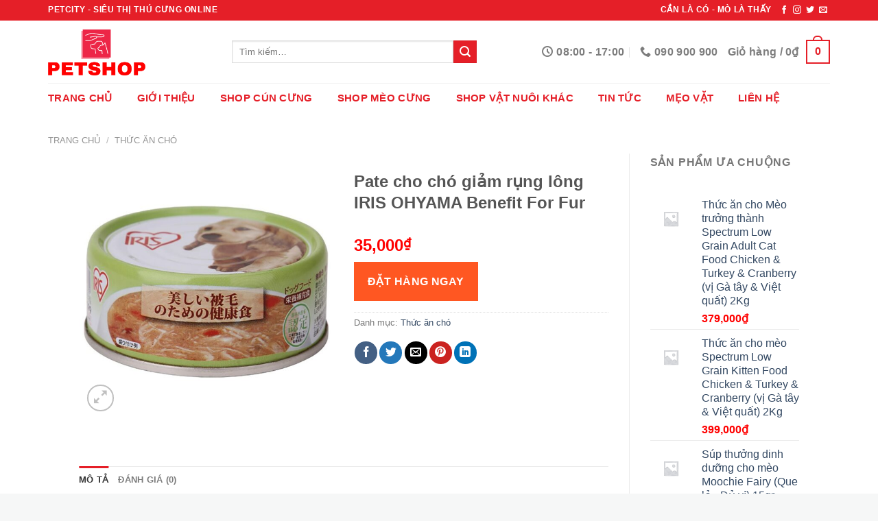

--- FILE ---
content_type: text/html; charset=UTF-8
request_url: https://hachikopetshop.vn/pate-cho-cho-giam-rung-long-iris-ohyama-benefit-for-fur/
body_size: 24369
content:
<!DOCTYPE html>
<!--[if IE 9 ]> <html lang="vi" prefix="og: https://ogp.me/ns#" class="ie9 loading-site no-js"> <![endif]-->
<!--[if IE 8 ]> <html lang="vi" prefix="og: https://ogp.me/ns#" class="ie8 loading-site no-js"> <![endif]-->
<!--[if (gte IE 9)|!(IE)]><!--><html lang="vi" prefix="og: https://ogp.me/ns#" class="loading-site no-js"> <!--<![endif]-->
<head>
	<meta charset="UTF-8" />
	<link rel="profile" href="http://gmpg.org/xfn/11" />
	<link rel="pingback" href="https://hachikopetshop.vn/xmlrpc.php" />

	<script>(function(html){html.className = html.className.replace(/\bno-js\b/,'js')})(document.documentElement);</script>
<meta name="viewport" content="width=device-width, initial-scale=1, maximum-scale=1" />
<!-- Tối ưu hóa công cụ tìm kiếm bởi Rank Math - https://rankmath.com/ -->
<title>Pate cho chó giảm rụng lông IRIS OHYAMA Benefit For Fur - Hachiko Petshop</title>
<meta name="description" content="Pate cho chó giảm rụng lông IRIS OHYAMA Benefit For Fur là sản phẩm dành cho tất cả giống chó. Với thành phần hoàn toàn từ tự nhiên."/>
<meta name="robots" content="index, follow, max-snippet:-1, max-video-preview:-1, max-image-preview:large"/>
<link rel="canonical" href="https://hachikopetshop.vn/pate-cho-cho-giam-rung-long-iris-ohyama-benefit-for-fur/" />
<meta property="og:locale" content="vi_VN" />
<meta property="og:type" content="product" />
<meta property="og:title" content="Pate cho chó giảm rụng lông IRIS OHYAMA Benefit For Fur - Hachiko Petshop" />
<meta property="og:description" content="Pate cho chó giảm rụng lông IRIS OHYAMA Benefit For Fur là sản phẩm dành cho tất cả giống chó. Với thành phần hoàn toàn từ tự nhiên." />
<meta property="og:url" content="https://hachikopetshop.vn/pate-cho-cho-giam-rung-long-iris-ohyama-benefit-for-fur/" />
<meta property="og:site_name" content="Hachiko Petshop" />
<meta property="og:updated_time" content="2024-01-09T05:19:48+00:00" />
<meta property="og:image" content="https://hachikopetshop.vn/wp-content/uploads/2024/01/pate-cho-cho-giam-rung-long-iris-benefit-for-fur.jpg" />
<meta property="og:image:secure_url" content="https://hachikopetshop.vn/wp-content/uploads/2024/01/pate-cho-cho-giam-rung-long-iris-benefit-for-fur.jpg" />
<meta property="og:image:width" content="800" />
<meta property="og:image:height" content="800" />
<meta property="og:image:alt" content="Pate cho chó giảm rụng lông IRIS OHYAMA Benefit For Fur" />
<meta property="og:image:type" content="image/jpeg" />
<meta property="product:price:amount" content="35000" />
<meta property="product:price:currency" content="VND" />
<meta property="product:availability" content="instock" />
<meta name="twitter:card" content="summary_large_image" />
<meta name="twitter:title" content="Pate cho chó giảm rụng lông IRIS OHYAMA Benefit For Fur - Hachiko Petshop" />
<meta name="twitter:description" content="Pate cho chó giảm rụng lông IRIS OHYAMA Benefit For Fur là sản phẩm dành cho tất cả giống chó. Với thành phần hoàn toàn từ tự nhiên." />
<meta name="twitter:image" content="https://hachikopetshop.vn/wp-content/uploads/2024/01/pate-cho-cho-giam-rung-long-iris-benefit-for-fur.jpg" />
<script type="application/ld+json" class="rank-math-schema">{"@context":"https://schema.org","@graph":[{"@type":"Organization","@id":"https://hachikopetshop.vn/#organization","name":"Hachiko Petshop","url":"https://hachikopetshop.vn","logo":{"@type":"ImageObject","@id":"https://hachikopetshop.vn/#logo","url":"https://hachikopetshop.vn/wp-content/uploads/2023/06/hachikopet.webp","contentUrl":"https://hachikopetshop.vn/wp-content/uploads/2023/06/hachikopet.webp","caption":"Hachiko Petshop","inLanguage":"vi"}},{"@type":"WebSite","@id":"https://hachikopetshop.vn/#website","url":"https://hachikopetshop.vn","name":"Hachiko Petshop","publisher":{"@id":"https://hachikopetshop.vn/#organization"},"inLanguage":"vi"},{"@type":"ImageObject","@id":"https://hachikopetshop.vn/wp-content/uploads/2024/01/pate-cho-cho-giam-rung-long-iris-benefit-for-fur.jpg","url":"https://hachikopetshop.vn/wp-content/uploads/2024/01/pate-cho-cho-giam-rung-long-iris-benefit-for-fur.jpg","width":"800","height":"800","inLanguage":"vi"},{"@type":"ItemPage","@id":"https://hachikopetshop.vn/pate-cho-cho-giam-rung-long-iris-ohyama-benefit-for-fur/#webpage","url":"https://hachikopetshop.vn/pate-cho-cho-giam-rung-long-iris-ohyama-benefit-for-fur/","name":"Pate cho ch\u00f3 gi\u1ea3m r\u1ee5ng l\u00f4ng IRIS OHYAMA Benefit For Fur - Hachiko Petshop","datePublished":"2024-01-09T05:19:44+00:00","dateModified":"2024-01-09T05:19:48+00:00","isPartOf":{"@id":"https://hachikopetshop.vn/#website"},"primaryImageOfPage":{"@id":"https://hachikopetshop.vn/wp-content/uploads/2024/01/pate-cho-cho-giam-rung-long-iris-benefit-for-fur.jpg"},"inLanguage":"vi"},{"@type":"Product","name":"Pate cho ch\u00f3 gi\u1ea3m r\u1ee5ng l\u00f4ng IRIS OHYAMA Benefit For Fur - Hachiko Petshop","description":"Pate cho ch\u00f3 gi\u1ea3m r\u1ee5ng l\u00f4ng IRIS OHYAMA Benefit For Fur l\u00e0 s\u1ea3n ph\u1ea9m d\u00e0nh cho t\u1ea5t c\u1ea3 gi\u1ed1ng ch\u00f3. V\u1edbi th\u00e0nh ph\u1ea7n ho\u00e0n to\u00e0n t\u1eeb t\u1ef1 nhi\u00ean.","category":"Th\u1ee9c \u0103n ch\u00f3","mainEntityOfPage":{"@id":"https://hachikopetshop.vn/pate-cho-cho-giam-rung-long-iris-ohyama-benefit-for-fur/#webpage"},"image":[{"@type":"ImageObject","url":"https://hachikopetshop.vn/wp-content/uploads/2024/01/pate-cho-cho-giam-rung-long-iris-benefit-for-fur.jpg","height":"800","width":"800"}],"offers":{"@type":"Offer","price":"35000","priceCurrency":"VND","priceValidUntil":"2027-12-31","availability":"https://schema.org/InStock","itemCondition":"NewCondition","url":"https://hachikopetshop.vn/pate-cho-cho-giam-rung-long-iris-ohyama-benefit-for-fur/","seller":{"@type":"Organization","@id":"https://hachikopetshop.vn/","name":"Hachiko Petshop","url":"https://hachikopetshop.vn","logo":"https://hachikopetshop.vn/wp-content/uploads/2023/06/hachikopet.webp"}},"@id":"https://hachikopetshop.vn/pate-cho-cho-giam-rung-long-iris-ohyama-benefit-for-fur/#richSnippet"}]}</script>
<!-- /Plugin SEO WordPress Rank Math -->

<link rel='dns-prefetch' href='//use.fontawesome.com' />
<link rel='dns-prefetch' href='//fonts.googleapis.com' />
<link rel="alternate" type="application/rss+xml" title="Dòng thông tin Hachiko Petshop &raquo;" href="https://hachikopetshop.vn/feed/" />
<link rel="alternate" type="application/rss+xml" title="Hachiko Petshop &raquo; Dòng bình luận" href="https://hachikopetshop.vn/comments/feed/" />
<link rel="alternate" type="application/rss+xml" title="Hachiko Petshop &raquo; Pate cho chó giảm rụng lông IRIS OHYAMA Benefit For Fur Dòng bình luận" href="https://hachikopetshop.vn/pate-cho-cho-giam-rung-long-iris-ohyama-benefit-for-fur/feed/" />
<script type="text/javascript">
/* <![CDATA[ */
window._wpemojiSettings = {"baseUrl":"https:\/\/s.w.org\/images\/core\/emoji\/15.0.3\/72x72\/","ext":".png","svgUrl":"https:\/\/s.w.org\/images\/core\/emoji\/15.0.3\/svg\/","svgExt":".svg","source":{"concatemoji":"https:\/\/hachikopetshop.vn\/wp-includes\/js\/wp-emoji-release.min.js?ver=6.6.2"}};
/*! This file is auto-generated */
!function(i,n){var o,s,e;function c(e){try{var t={supportTests:e,timestamp:(new Date).valueOf()};sessionStorage.setItem(o,JSON.stringify(t))}catch(e){}}function p(e,t,n){e.clearRect(0,0,e.canvas.width,e.canvas.height),e.fillText(t,0,0);var t=new Uint32Array(e.getImageData(0,0,e.canvas.width,e.canvas.height).data),r=(e.clearRect(0,0,e.canvas.width,e.canvas.height),e.fillText(n,0,0),new Uint32Array(e.getImageData(0,0,e.canvas.width,e.canvas.height).data));return t.every(function(e,t){return e===r[t]})}function u(e,t,n){switch(t){case"flag":return n(e,"\ud83c\udff3\ufe0f\u200d\u26a7\ufe0f","\ud83c\udff3\ufe0f\u200b\u26a7\ufe0f")?!1:!n(e,"\ud83c\uddfa\ud83c\uddf3","\ud83c\uddfa\u200b\ud83c\uddf3")&&!n(e,"\ud83c\udff4\udb40\udc67\udb40\udc62\udb40\udc65\udb40\udc6e\udb40\udc67\udb40\udc7f","\ud83c\udff4\u200b\udb40\udc67\u200b\udb40\udc62\u200b\udb40\udc65\u200b\udb40\udc6e\u200b\udb40\udc67\u200b\udb40\udc7f");case"emoji":return!n(e,"\ud83d\udc26\u200d\u2b1b","\ud83d\udc26\u200b\u2b1b")}return!1}function f(e,t,n){var r="undefined"!=typeof WorkerGlobalScope&&self instanceof WorkerGlobalScope?new OffscreenCanvas(300,150):i.createElement("canvas"),a=r.getContext("2d",{willReadFrequently:!0}),o=(a.textBaseline="top",a.font="600 32px Arial",{});return e.forEach(function(e){o[e]=t(a,e,n)}),o}function t(e){var t=i.createElement("script");t.src=e,t.defer=!0,i.head.appendChild(t)}"undefined"!=typeof Promise&&(o="wpEmojiSettingsSupports",s=["flag","emoji"],n.supports={everything:!0,everythingExceptFlag:!0},e=new Promise(function(e){i.addEventListener("DOMContentLoaded",e,{once:!0})}),new Promise(function(t){var n=function(){try{var e=JSON.parse(sessionStorage.getItem(o));if("object"==typeof e&&"number"==typeof e.timestamp&&(new Date).valueOf()<e.timestamp+604800&&"object"==typeof e.supportTests)return e.supportTests}catch(e){}return null}();if(!n){if("undefined"!=typeof Worker&&"undefined"!=typeof OffscreenCanvas&&"undefined"!=typeof URL&&URL.createObjectURL&&"undefined"!=typeof Blob)try{var e="postMessage("+f.toString()+"("+[JSON.stringify(s),u.toString(),p.toString()].join(",")+"));",r=new Blob([e],{type:"text/javascript"}),a=new Worker(URL.createObjectURL(r),{name:"wpTestEmojiSupports"});return void(a.onmessage=function(e){c(n=e.data),a.terminate(),t(n)})}catch(e){}c(n=f(s,u,p))}t(n)}).then(function(e){for(var t in e)n.supports[t]=e[t],n.supports.everything=n.supports.everything&&n.supports[t],"flag"!==t&&(n.supports.everythingExceptFlag=n.supports.everythingExceptFlag&&n.supports[t]);n.supports.everythingExceptFlag=n.supports.everythingExceptFlag&&!n.supports.flag,n.DOMReady=!1,n.readyCallback=function(){n.DOMReady=!0}}).then(function(){return e}).then(function(){var e;n.supports.everything||(n.readyCallback(),(e=n.source||{}).concatemoji?t(e.concatemoji):e.wpemoji&&e.twemoji&&(t(e.twemoji),t(e.wpemoji)))}))}((window,document),window._wpemojiSettings);
/* ]]> */
</script>
<style id='wp-emoji-styles-inline-css' type='text/css'>

	img.wp-smiley, img.emoji {
		display: inline !important;
		border: none !important;
		box-shadow: none !important;
		height: 1em !important;
		width: 1em !important;
		margin: 0 0.07em !important;
		vertical-align: -0.1em !important;
		background: none !important;
		padding: 0 !important;
	}
</style>
<link rel='stylesheet' id='wp-block-library-css' href='https://hachikopetshop.vn/wp-includes/css/dist/block-library/style.min.css?ver=6.6.2' type='text/css' media='all' />
<style id='classic-theme-styles-inline-css' type='text/css'>
/*! This file is auto-generated */
.wp-block-button__link{color:#fff;background-color:#32373c;border-radius:9999px;box-shadow:none;text-decoration:none;padding:calc(.667em + 2px) calc(1.333em + 2px);font-size:1.125em}.wp-block-file__button{background:#32373c;color:#fff;text-decoration:none}
</style>
<style id='global-styles-inline-css' type='text/css'>
:root{--wp--preset--aspect-ratio--square: 1;--wp--preset--aspect-ratio--4-3: 4/3;--wp--preset--aspect-ratio--3-4: 3/4;--wp--preset--aspect-ratio--3-2: 3/2;--wp--preset--aspect-ratio--2-3: 2/3;--wp--preset--aspect-ratio--16-9: 16/9;--wp--preset--aspect-ratio--9-16: 9/16;--wp--preset--color--black: #000000;--wp--preset--color--cyan-bluish-gray: #abb8c3;--wp--preset--color--white: #ffffff;--wp--preset--color--pale-pink: #f78da7;--wp--preset--color--vivid-red: #cf2e2e;--wp--preset--color--luminous-vivid-orange: #ff6900;--wp--preset--color--luminous-vivid-amber: #fcb900;--wp--preset--color--light-green-cyan: #7bdcb5;--wp--preset--color--vivid-green-cyan: #00d084;--wp--preset--color--pale-cyan-blue: #8ed1fc;--wp--preset--color--vivid-cyan-blue: #0693e3;--wp--preset--color--vivid-purple: #9b51e0;--wp--preset--gradient--vivid-cyan-blue-to-vivid-purple: linear-gradient(135deg,rgba(6,147,227,1) 0%,rgb(155,81,224) 100%);--wp--preset--gradient--light-green-cyan-to-vivid-green-cyan: linear-gradient(135deg,rgb(122,220,180) 0%,rgb(0,208,130) 100%);--wp--preset--gradient--luminous-vivid-amber-to-luminous-vivid-orange: linear-gradient(135deg,rgba(252,185,0,1) 0%,rgba(255,105,0,1) 100%);--wp--preset--gradient--luminous-vivid-orange-to-vivid-red: linear-gradient(135deg,rgba(255,105,0,1) 0%,rgb(207,46,46) 100%);--wp--preset--gradient--very-light-gray-to-cyan-bluish-gray: linear-gradient(135deg,rgb(238,238,238) 0%,rgb(169,184,195) 100%);--wp--preset--gradient--cool-to-warm-spectrum: linear-gradient(135deg,rgb(74,234,220) 0%,rgb(151,120,209) 20%,rgb(207,42,186) 40%,rgb(238,44,130) 60%,rgb(251,105,98) 80%,rgb(254,248,76) 100%);--wp--preset--gradient--blush-light-purple: linear-gradient(135deg,rgb(255,206,236) 0%,rgb(152,150,240) 100%);--wp--preset--gradient--blush-bordeaux: linear-gradient(135deg,rgb(254,205,165) 0%,rgb(254,45,45) 50%,rgb(107,0,62) 100%);--wp--preset--gradient--luminous-dusk: linear-gradient(135deg,rgb(255,203,112) 0%,rgb(199,81,192) 50%,rgb(65,88,208) 100%);--wp--preset--gradient--pale-ocean: linear-gradient(135deg,rgb(255,245,203) 0%,rgb(182,227,212) 50%,rgb(51,167,181) 100%);--wp--preset--gradient--electric-grass: linear-gradient(135deg,rgb(202,248,128) 0%,rgb(113,206,126) 100%);--wp--preset--gradient--midnight: linear-gradient(135deg,rgb(2,3,129) 0%,rgb(40,116,252) 100%);--wp--preset--font-size--small: 13px;--wp--preset--font-size--medium: 20px;--wp--preset--font-size--large: 36px;--wp--preset--font-size--x-large: 42px;--wp--preset--font-family--inter: "Inter", sans-serif;--wp--preset--font-family--cardo: Cardo;--wp--preset--spacing--20: 0.44rem;--wp--preset--spacing--30: 0.67rem;--wp--preset--spacing--40: 1rem;--wp--preset--spacing--50: 1.5rem;--wp--preset--spacing--60: 2.25rem;--wp--preset--spacing--70: 3.38rem;--wp--preset--spacing--80: 5.06rem;--wp--preset--shadow--natural: 6px 6px 9px rgba(0, 0, 0, 0.2);--wp--preset--shadow--deep: 12px 12px 50px rgba(0, 0, 0, 0.4);--wp--preset--shadow--sharp: 6px 6px 0px rgba(0, 0, 0, 0.2);--wp--preset--shadow--outlined: 6px 6px 0px -3px rgba(255, 255, 255, 1), 6px 6px rgba(0, 0, 0, 1);--wp--preset--shadow--crisp: 6px 6px 0px rgba(0, 0, 0, 1);}:where(.is-layout-flex){gap: 0.5em;}:where(.is-layout-grid){gap: 0.5em;}body .is-layout-flex{display: flex;}.is-layout-flex{flex-wrap: wrap;align-items: center;}.is-layout-flex > :is(*, div){margin: 0;}body .is-layout-grid{display: grid;}.is-layout-grid > :is(*, div){margin: 0;}:where(.wp-block-columns.is-layout-flex){gap: 2em;}:where(.wp-block-columns.is-layout-grid){gap: 2em;}:where(.wp-block-post-template.is-layout-flex){gap: 1.25em;}:where(.wp-block-post-template.is-layout-grid){gap: 1.25em;}.has-black-color{color: var(--wp--preset--color--black) !important;}.has-cyan-bluish-gray-color{color: var(--wp--preset--color--cyan-bluish-gray) !important;}.has-white-color{color: var(--wp--preset--color--white) !important;}.has-pale-pink-color{color: var(--wp--preset--color--pale-pink) !important;}.has-vivid-red-color{color: var(--wp--preset--color--vivid-red) !important;}.has-luminous-vivid-orange-color{color: var(--wp--preset--color--luminous-vivid-orange) !important;}.has-luminous-vivid-amber-color{color: var(--wp--preset--color--luminous-vivid-amber) !important;}.has-light-green-cyan-color{color: var(--wp--preset--color--light-green-cyan) !important;}.has-vivid-green-cyan-color{color: var(--wp--preset--color--vivid-green-cyan) !important;}.has-pale-cyan-blue-color{color: var(--wp--preset--color--pale-cyan-blue) !important;}.has-vivid-cyan-blue-color{color: var(--wp--preset--color--vivid-cyan-blue) !important;}.has-vivid-purple-color{color: var(--wp--preset--color--vivid-purple) !important;}.has-black-background-color{background-color: var(--wp--preset--color--black) !important;}.has-cyan-bluish-gray-background-color{background-color: var(--wp--preset--color--cyan-bluish-gray) !important;}.has-white-background-color{background-color: var(--wp--preset--color--white) !important;}.has-pale-pink-background-color{background-color: var(--wp--preset--color--pale-pink) !important;}.has-vivid-red-background-color{background-color: var(--wp--preset--color--vivid-red) !important;}.has-luminous-vivid-orange-background-color{background-color: var(--wp--preset--color--luminous-vivid-orange) !important;}.has-luminous-vivid-amber-background-color{background-color: var(--wp--preset--color--luminous-vivid-amber) !important;}.has-light-green-cyan-background-color{background-color: var(--wp--preset--color--light-green-cyan) !important;}.has-vivid-green-cyan-background-color{background-color: var(--wp--preset--color--vivid-green-cyan) !important;}.has-pale-cyan-blue-background-color{background-color: var(--wp--preset--color--pale-cyan-blue) !important;}.has-vivid-cyan-blue-background-color{background-color: var(--wp--preset--color--vivid-cyan-blue) !important;}.has-vivid-purple-background-color{background-color: var(--wp--preset--color--vivid-purple) !important;}.has-black-border-color{border-color: var(--wp--preset--color--black) !important;}.has-cyan-bluish-gray-border-color{border-color: var(--wp--preset--color--cyan-bluish-gray) !important;}.has-white-border-color{border-color: var(--wp--preset--color--white) !important;}.has-pale-pink-border-color{border-color: var(--wp--preset--color--pale-pink) !important;}.has-vivid-red-border-color{border-color: var(--wp--preset--color--vivid-red) !important;}.has-luminous-vivid-orange-border-color{border-color: var(--wp--preset--color--luminous-vivid-orange) !important;}.has-luminous-vivid-amber-border-color{border-color: var(--wp--preset--color--luminous-vivid-amber) !important;}.has-light-green-cyan-border-color{border-color: var(--wp--preset--color--light-green-cyan) !important;}.has-vivid-green-cyan-border-color{border-color: var(--wp--preset--color--vivid-green-cyan) !important;}.has-pale-cyan-blue-border-color{border-color: var(--wp--preset--color--pale-cyan-blue) !important;}.has-vivid-cyan-blue-border-color{border-color: var(--wp--preset--color--vivid-cyan-blue) !important;}.has-vivid-purple-border-color{border-color: var(--wp--preset--color--vivid-purple) !important;}.has-vivid-cyan-blue-to-vivid-purple-gradient-background{background: var(--wp--preset--gradient--vivid-cyan-blue-to-vivid-purple) !important;}.has-light-green-cyan-to-vivid-green-cyan-gradient-background{background: var(--wp--preset--gradient--light-green-cyan-to-vivid-green-cyan) !important;}.has-luminous-vivid-amber-to-luminous-vivid-orange-gradient-background{background: var(--wp--preset--gradient--luminous-vivid-amber-to-luminous-vivid-orange) !important;}.has-luminous-vivid-orange-to-vivid-red-gradient-background{background: var(--wp--preset--gradient--luminous-vivid-orange-to-vivid-red) !important;}.has-very-light-gray-to-cyan-bluish-gray-gradient-background{background: var(--wp--preset--gradient--very-light-gray-to-cyan-bluish-gray) !important;}.has-cool-to-warm-spectrum-gradient-background{background: var(--wp--preset--gradient--cool-to-warm-spectrum) !important;}.has-blush-light-purple-gradient-background{background: var(--wp--preset--gradient--blush-light-purple) !important;}.has-blush-bordeaux-gradient-background{background: var(--wp--preset--gradient--blush-bordeaux) !important;}.has-luminous-dusk-gradient-background{background: var(--wp--preset--gradient--luminous-dusk) !important;}.has-pale-ocean-gradient-background{background: var(--wp--preset--gradient--pale-ocean) !important;}.has-electric-grass-gradient-background{background: var(--wp--preset--gradient--electric-grass) !important;}.has-midnight-gradient-background{background: var(--wp--preset--gradient--midnight) !important;}.has-small-font-size{font-size: var(--wp--preset--font-size--small) !important;}.has-medium-font-size{font-size: var(--wp--preset--font-size--medium) !important;}.has-large-font-size{font-size: var(--wp--preset--font-size--large) !important;}.has-x-large-font-size{font-size: var(--wp--preset--font-size--x-large) !important;}
:where(.wp-block-post-template.is-layout-flex){gap: 1.25em;}:where(.wp-block-post-template.is-layout-grid){gap: 1.25em;}
:where(.wp-block-columns.is-layout-flex){gap: 2em;}:where(.wp-block-columns.is-layout-grid){gap: 2em;}
:root :where(.wp-block-pullquote){font-size: 1.5em;line-height: 1.6;}
</style>
<link rel='stylesheet' id='contact-form-7-css' href='https://hachikopetshop.vn/wp-content/plugins/contact-form-7/includes/css/styles.css?ver=6.0.4' type='text/css' media='all' />
<link rel='stylesheet' id='photoswipe-css' href='https://hachikopetshop.vn/wp-content/plugins/woocommerce/assets/css/photoswipe/photoswipe.min.css?ver=9.6.3' type='text/css' media='all' />
<link rel='stylesheet' id='photoswipe-default-skin-css' href='https://hachikopetshop.vn/wp-content/plugins/woocommerce/assets/css/photoswipe/default-skin/default-skin.min.css?ver=9.6.3' type='text/css' media='all' />
<style id='woocommerce-inline-inline-css' type='text/css'>
.woocommerce form .form-row .required { visibility: visible; }
</style>
<link rel='stylesheet' id='brands-styles-css' href='https://hachikopetshop.vn/wp-content/plugins/woocommerce/assets/css/brands.css?ver=9.6.3' type='text/css' media='all' />
<link rel='stylesheet' id='flatsome-icons-css' href='https://hachikopetshop.vn/wp-content/themes/flatsome/assets/css/fl-icons.css?ver=3.12' type='text/css' media='all' />
<link rel='stylesheet' id='font-awesome-official-css' href='https://use.fontawesome.com/releases/v5.15.4/css/all.css' type='text/css' media='all' integrity="sha384-DyZ88mC6Up2uqS4h/KRgHuoeGwBcD4Ng9SiP4dIRy0EXTlnuz47vAwmeGwVChigm" crossorigin="anonymous" />
<link rel='stylesheet' id='flatsome-main-css' href='https://hachikopetshop.vn/wp-content/themes/flatsome/assets/css/flatsome.css?ver=3.13.3' type='text/css' media='all' />
<link rel='stylesheet' id='flatsome-shop-css' href='https://hachikopetshop.vn/wp-content/themes/flatsome/assets/css/flatsome-shop.css?ver=3.13.3' type='text/css' media='all' />
<link rel='stylesheet' id='flatsome-style-css' href='https://hachikopetshop.vn/wp-content/themes/flatsome-child/style.css?ver=3.0' type='text/css' media='all' />
<link rel='stylesheet' id='flatsome-googlefonts-css' href='//fonts.googleapis.com/css?family=Helvetica%2CArial%2Csans-serif%3Aregular%2C700%2Cregular%2C700%2Cdefault&#038;display=swap&#038;ver=3.9' type='text/css' media='all' />
<link rel='stylesheet' id='font-awesome-official-v4shim-css' href='https://use.fontawesome.com/releases/v5.15.4/css/v4-shims.css' type='text/css' media='all' integrity="sha384-Vq76wejb3QJM4nDatBa5rUOve+9gkegsjCebvV/9fvXlGWo4HCMR4cJZjjcF6Viv" crossorigin="anonymous" />
<style id='font-awesome-official-v4shim-inline-css' type='text/css'>
@font-face {
font-family: "FontAwesome";
font-display: block;
src: url("https://use.fontawesome.com/releases/v5.15.4/webfonts/fa-brands-400.eot"),
		url("https://use.fontawesome.com/releases/v5.15.4/webfonts/fa-brands-400.eot?#iefix") format("embedded-opentype"),
		url("https://use.fontawesome.com/releases/v5.15.4/webfonts/fa-brands-400.woff2") format("woff2"),
		url("https://use.fontawesome.com/releases/v5.15.4/webfonts/fa-brands-400.woff") format("woff"),
		url("https://use.fontawesome.com/releases/v5.15.4/webfonts/fa-brands-400.ttf") format("truetype"),
		url("https://use.fontawesome.com/releases/v5.15.4/webfonts/fa-brands-400.svg#fontawesome") format("svg");
}

@font-face {
font-family: "FontAwesome";
font-display: block;
src: url("https://use.fontawesome.com/releases/v5.15.4/webfonts/fa-solid-900.eot"),
		url("https://use.fontawesome.com/releases/v5.15.4/webfonts/fa-solid-900.eot?#iefix") format("embedded-opentype"),
		url("https://use.fontawesome.com/releases/v5.15.4/webfonts/fa-solid-900.woff2") format("woff2"),
		url("https://use.fontawesome.com/releases/v5.15.4/webfonts/fa-solid-900.woff") format("woff"),
		url("https://use.fontawesome.com/releases/v5.15.4/webfonts/fa-solid-900.ttf") format("truetype"),
		url("https://use.fontawesome.com/releases/v5.15.4/webfonts/fa-solid-900.svg#fontawesome") format("svg");
}

@font-face {
font-family: "FontAwesome";
font-display: block;
src: url("https://use.fontawesome.com/releases/v5.15.4/webfonts/fa-regular-400.eot"),
		url("https://use.fontawesome.com/releases/v5.15.4/webfonts/fa-regular-400.eot?#iefix") format("embedded-opentype"),
		url("https://use.fontawesome.com/releases/v5.15.4/webfonts/fa-regular-400.woff2") format("woff2"),
		url("https://use.fontawesome.com/releases/v5.15.4/webfonts/fa-regular-400.woff") format("woff"),
		url("https://use.fontawesome.com/releases/v5.15.4/webfonts/fa-regular-400.ttf") format("truetype"),
		url("https://use.fontawesome.com/releases/v5.15.4/webfonts/fa-regular-400.svg#fontawesome") format("svg");
unicode-range: U+F004-F005,U+F007,U+F017,U+F022,U+F024,U+F02E,U+F03E,U+F044,U+F057-F059,U+F06E,U+F070,U+F075,U+F07B-F07C,U+F080,U+F086,U+F089,U+F094,U+F09D,U+F0A0,U+F0A4-F0A7,U+F0C5,U+F0C7-F0C8,U+F0E0,U+F0EB,U+F0F3,U+F0F8,U+F0FE,U+F111,U+F118-F11A,U+F11C,U+F133,U+F144,U+F146,U+F14A,U+F14D-F14E,U+F150-F152,U+F15B-F15C,U+F164-F165,U+F185-F186,U+F191-F192,U+F1AD,U+F1C1-F1C9,U+F1CD,U+F1D8,U+F1E3,U+F1EA,U+F1F6,U+F1F9,U+F20A,U+F247-F249,U+F24D,U+F254-F25B,U+F25D,U+F267,U+F271-F274,U+F279,U+F28B,U+F28D,U+F2B5-F2B6,U+F2B9,U+F2BB,U+F2BD,U+F2C1-F2C2,U+F2D0,U+F2D2,U+F2DC,U+F2ED,U+F328,U+F358-F35B,U+F3A5,U+F3D1,U+F410,U+F4AD;
}
</style>
<script type="text/javascript" src="https://hachikopetshop.vn/wp-includes/js/jquery/jquery.min.js?ver=3.7.1" id="jquery-core-js"></script>
<script type="text/javascript" src="https://hachikopetshop.vn/wp-includes/js/jquery/jquery-migrate.min.js?ver=3.4.1" id="jquery-migrate-js"></script>
<script type="text/javascript" src="https://hachikopetshop.vn/wp-content/plugins/woocommerce/assets/js/jquery-blockui/jquery.blockUI.min.js?ver=2.7.0-wc.9.6.3" id="jquery-blockui-js" defer="defer" data-wp-strategy="defer"></script>
<script type="text/javascript" id="wc-add-to-cart-js-extra">
/* <![CDATA[ */
var wc_add_to_cart_params = {"ajax_url":"\/wp-admin\/admin-ajax.php","wc_ajax_url":"\/?wc-ajax=%%endpoint%%","i18n_view_cart":"Xem gi\u1ecf h\u00e0ng","cart_url":"https:\/\/hachikopetshop.vn\/gio-hang\/","is_cart":"","cart_redirect_after_add":"no"};
/* ]]> */
</script>
<script type="text/javascript" src="https://hachikopetshop.vn/wp-content/plugins/woocommerce/assets/js/frontend/add-to-cart.min.js?ver=9.6.3" id="wc-add-to-cart-js" defer="defer" data-wp-strategy="defer"></script>
<script type="text/javascript" src="https://hachikopetshop.vn/wp-content/plugins/woocommerce/assets/js/photoswipe/photoswipe.min.js?ver=4.1.1-wc.9.6.3" id="photoswipe-js" defer="defer" data-wp-strategy="defer"></script>
<script type="text/javascript" src="https://hachikopetshop.vn/wp-content/plugins/woocommerce/assets/js/photoswipe/photoswipe-ui-default.min.js?ver=4.1.1-wc.9.6.3" id="photoswipe-ui-default-js" defer="defer" data-wp-strategy="defer"></script>
<script type="text/javascript" id="wc-single-product-js-extra">
/* <![CDATA[ */
var wc_single_product_params = {"i18n_required_rating_text":"Vui l\u00f2ng ch\u1ecdn m\u1ed9t m\u1ee9c \u0111\u00e1nh gi\u00e1","i18n_product_gallery_trigger_text":"Xem th\u01b0 vi\u1ec7n \u1ea3nh to\u00e0n m\u00e0n h\u00ecnh","review_rating_required":"yes","flexslider":{"rtl":false,"animation":"slide","smoothHeight":true,"directionNav":false,"controlNav":"thumbnails","slideshow":false,"animationSpeed":500,"animationLoop":false,"allowOneSlide":false},"zoom_enabled":"","zoom_options":[],"photoswipe_enabled":"1","photoswipe_options":{"shareEl":false,"closeOnScroll":false,"history":false,"hideAnimationDuration":0,"showAnimationDuration":0},"flexslider_enabled":""};
/* ]]> */
</script>
<script type="text/javascript" src="https://hachikopetshop.vn/wp-content/plugins/woocommerce/assets/js/frontend/single-product.min.js?ver=9.6.3" id="wc-single-product-js" defer="defer" data-wp-strategy="defer"></script>
<script type="text/javascript" src="https://hachikopetshop.vn/wp-content/plugins/woocommerce/assets/js/js-cookie/js.cookie.min.js?ver=2.1.4-wc.9.6.3" id="js-cookie-js" defer="defer" data-wp-strategy="defer"></script>
<script type="text/javascript" id="woocommerce-js-extra">
/* <![CDATA[ */
var woocommerce_params = {"ajax_url":"\/wp-admin\/admin-ajax.php","wc_ajax_url":"\/?wc-ajax=%%endpoint%%"};
/* ]]> */
</script>
<script type="text/javascript" src="https://hachikopetshop.vn/wp-content/plugins/woocommerce/assets/js/frontend/woocommerce.min.js?ver=9.6.3" id="woocommerce-js" defer="defer" data-wp-strategy="defer"></script>
<link rel="https://api.w.org/" href="https://hachikopetshop.vn/wp-json/" /><link rel="alternate" title="JSON" type="application/json" href="https://hachikopetshop.vn/wp-json/wp/v2/product/1383" /><link rel="EditURI" type="application/rsd+xml" title="RSD" href="https://hachikopetshop.vn/xmlrpc.php?rsd" />
<meta name="generator" content="WordPress 6.6.2" />
<link rel='shortlink' href='https://hachikopetshop.vn/?p=1383' />
<link rel="alternate" title="oNhúng (JSON)" type="application/json+oembed" href="https://hachikopetshop.vn/wp-json/oembed/1.0/embed?url=https%3A%2F%2Fhachikopetshop.vn%2Fpate-cho-cho-giam-rung-long-iris-ohyama-benefit-for-fur%2F" />
<link rel="alternate" title="oNhúng (XML)" type="text/xml+oembed" href="https://hachikopetshop.vn/wp-json/oembed/1.0/embed?url=https%3A%2F%2Fhachikopetshop.vn%2Fpate-cho-cho-giam-rung-long-iris-ohyama-benefit-for-fur%2F&#038;format=xml" />
<style>.bg{opacity: 0; transition: opacity 1s; -webkit-transition: opacity 1s;} .bg-loaded{opacity: 1;}</style><!--[if IE]><link rel="stylesheet" type="text/css" href="https://hachikopetshop.vn/wp-content/themes/flatsome/assets/css/ie-fallback.css"><script src="//cdnjs.cloudflare.com/ajax/libs/html5shiv/3.6.1/html5shiv.js"></script><script>var head = document.getElementsByTagName('head')[0],style = document.createElement('style');style.type = 'text/css';style.styleSheet.cssText = ':before,:after{content:none !important';head.appendChild(style);setTimeout(function(){head.removeChild(style);}, 0);</script><script src="https://hachikopetshop.vn/wp-content/themes/flatsome/assets/libs/ie-flexibility.js"></script><![endif]--><meta name="google-site-verification" content="F-a_merwHpOpbyaOq9Y162_rL1HFTJbC5XzYG2KZQfs" />	<noscript><style>.woocommerce-product-gallery{ opacity: 1 !important; }</style></noscript>
	<style id='wp-fonts-local' type='text/css'>
@font-face{font-family:Inter;font-style:normal;font-weight:300 900;font-display:fallback;src:url('https://hachikopetshop.vn/wp-content/plugins/woocommerce/assets/fonts/Inter-VariableFont_slnt,wght.woff2') format('woff2');font-stretch:normal;}
@font-face{font-family:Cardo;font-style:normal;font-weight:400;font-display:fallback;src:url('https://hachikopetshop.vn/wp-content/plugins/woocommerce/assets/fonts/cardo_normal_400.woff2') format('woff2');}
</style>
<style id="custom-css" type="text/css">:root {--primary-color: #e51f28;}html{background-color:#f6f7f7!important;}.header-main{height: 91px}#logo img{max-height: 91px}#logo{width:238px;}#logo img{padding:11px 0;}.header-bottom{min-height: 43px}.header-top{min-height: 30px}.transparent .header-main{height: 30px}.transparent #logo img{max-height: 30px}.has-transparent + .page-title:first-of-type,.has-transparent + #main > .page-title,.has-transparent + #main > div > .page-title,.has-transparent + #main .page-header-wrapper:first-of-type .page-title{padding-top: 110px;}.header.show-on-scroll,.stuck .header-main{height:70px!important}.stuck #logo img{max-height: 70px!important}.search-form{ width: 79%;}.header-bg-color, .header-wrapper {background-color: rgba(255,255,255,0.9)}.header-bg-image {background-image: url('http://thucung.khowebseotop.vn/wp-content/uploads/2018/01/background-header.png');}.header-bg-image {background-repeat: repeat-x;}.header-bottom {background-color: #ffffff}.header-bottom-nav > li > a{line-height: 16px }@media (max-width: 549px) {.header-main{height: 70px}#logo img{max-height: 70px}}/* Color */.accordion-title.active, .has-icon-bg .icon .icon-inner,.logo a, .primary.is-underline, .primary.is-link, .badge-outline .badge-inner, .nav-outline > li.active> a,.nav-outline >li.active > a, .cart-icon strong,[data-color='primary'], .is-outline.primary{color: #e51f28;}/* Color !important */[data-text-color="primary"]{color: #e51f28!important;}/* Background Color */[data-text-bg="primary"]{background-color: #e51f28;}/* Background */.scroll-to-bullets a,.featured-title, .label-new.menu-item > a:after, .nav-pagination > li > .current,.nav-pagination > li > span:hover,.nav-pagination > li > a:hover,.has-hover:hover .badge-outline .badge-inner,button[type="submit"], .button.wc-forward:not(.checkout):not(.checkout-button), .button.submit-button, .button.primary:not(.is-outline),.featured-table .title,.is-outline:hover, .has-icon:hover .icon-label,.nav-dropdown-bold .nav-column li > a:hover, .nav-dropdown.nav-dropdown-bold > li > a:hover, .nav-dropdown-bold.dark .nav-column li > a:hover, .nav-dropdown.nav-dropdown-bold.dark > li > a:hover, .is-outline:hover, .tagcloud a:hover,.grid-tools a, input[type='submit']:not(.is-form), .box-badge:hover .box-text, input.button.alt,.nav-box > li > a:hover,.nav-box > li.active > a,.nav-pills > li.active > a ,.current-dropdown .cart-icon strong, .cart-icon:hover strong, .nav-line-bottom > li > a:before, .nav-line-grow > li > a:before, .nav-line > li > a:before,.banner, .header-top, .slider-nav-circle .flickity-prev-next-button:hover svg, .slider-nav-circle .flickity-prev-next-button:hover .arrow, .primary.is-outline:hover, .button.primary:not(.is-outline), input[type='submit'].primary, input[type='submit'].primary, input[type='reset'].button, input[type='button'].primary, .badge-inner{background-color: #e51f28;}/* Border */.nav-vertical.nav-tabs > li.active > a,.scroll-to-bullets a.active,.nav-pagination > li > .current,.nav-pagination > li > span:hover,.nav-pagination > li > a:hover,.has-hover:hover .badge-outline .badge-inner,.accordion-title.active,.featured-table,.is-outline:hover, .tagcloud a:hover,blockquote, .has-border, .cart-icon strong:after,.cart-icon strong,.blockUI:before, .processing:before,.loading-spin, .slider-nav-circle .flickity-prev-next-button:hover svg, .slider-nav-circle .flickity-prev-next-button:hover .arrow, .primary.is-outline:hover{border-color: #e51f28}.nav-tabs > li.active > a{border-top-color: #e51f28}.widget_shopping_cart_content .blockUI.blockOverlay:before { border-left-color: #e51f28 }.woocommerce-checkout-review-order .blockUI.blockOverlay:before { border-left-color: #e51f28 }/* Fill */.slider .flickity-prev-next-button:hover svg,.slider .flickity-prev-next-button:hover .arrow{fill: #e51f28;}/* Background Color */[data-icon-label]:after, .secondary.is-underline:hover,.secondary.is-outline:hover,.icon-label,.button.secondary:not(.is-outline),.button.alt:not(.is-outline), .badge-inner.on-sale, .button.checkout, .single_add_to_cart_button, .current .breadcrumb-step{ background-color:#e51f28; }[data-text-bg="secondary"]{background-color: #e51f28;}/* Color */.secondary.is-underline,.secondary.is-link, .secondary.is-outline,.stars a.active, .star-rating:before, .woocommerce-page .star-rating:before,.star-rating span:before, .color-secondary{color: #e51f28}/* Color !important */[data-text-color="secondary"]{color: #e51f28!important;}/* Border */.secondary.is-outline:hover{border-color:#e51f28}@media screen and (max-width: 549px){body{font-size: 100%;}}body{font-family:"Helvetica,Arial,sans-serif", sans-serif}body{font-weight: 0}.nav > li > a {font-family:"Helvetica,Arial,sans-serif", sans-serif;}.mobile-sidebar-levels-2 .nav > li > ul > li > a {font-family:"Helvetica,Arial,sans-serif", sans-serif;}.nav > li > a {font-weight: 700;}.mobile-sidebar-levels-2 .nav > li > ul > li > a {font-weight: 700;}h1,h2,h3,h4,h5,h6,.heading-font, .off-canvas-center .nav-sidebar.nav-vertical > li > a{font-family: "Helvetica,Arial,sans-serif", sans-serif;}h1,h2,h3,h4,h5,h6,.heading-font,.banner h1,.banner h2{font-weight: 700;}.alt-font{font-family: "Helvetica,Arial,sans-serif", sans-serif;}.header:not(.transparent) .header-bottom-nav.nav > li > a{color: #e51f28;}.header:not(.transparent) .header-bottom-nav.nav > li > a:hover,.header:not(.transparent) .header-bottom-nav.nav > li.active > a,.header:not(.transparent) .header-bottom-nav.nav > li.current > a,.header:not(.transparent) .header-bottom-nav.nav > li > a.active,.header:not(.transparent) .header-bottom-nav.nav > li > a.current{color: #000000;}.header-bottom-nav.nav-line-bottom > li > a:before,.header-bottom-nav.nav-line-grow > li > a:before,.header-bottom-nav.nav-line > li > a:before,.header-bottom-nav.nav-box > li > a:hover,.header-bottom-nav.nav-box > li.active > a,.header-bottom-nav.nav-pills > li > a:hover,.header-bottom-nav.nav-pills > li.active > a{color:#FFF!important;background-color: #000000;}.shop-page-title.featured-title .title-bg{ background-image: url(https://hachikopetshop.vn/wp-content/uploads/2024/01/pate-cho-cho-giam-rung-long-iris-benefit-for-fur.jpg)!important;}@media screen and (min-width: 550px){.products .box-vertical .box-image{min-width: 300px!important;width: 300px!important;}}.footer-1{background-color: #f6f7f7}.absolute-footer, html{background-color: rgba(0,0,0,0.91)}.page-title-small + main .product-container > .row{padding-top:0;}.label-new.menu-item > a:after{content:"New";}.label-hot.menu-item > a:after{content:"Hot";}.label-sale.menu-item > a:after{content:"Sale";}.label-popular.menu-item > a:after{content:"Popular";}</style>		<style type="text/css" id="wp-custom-css">
			/*************** ADD CUSTOM CSS HERE.   ***************/
.section-tin-tuc .post-title{
	min-height: 38px;
}
.section-tin-tuc .from_the_blog_excerpt {
	min-height: 60px;
} 
body.home #mega_menu{
	display: none
}
.row-dinh-duong{
	padding-top: 40px;
}
.header-bottom-nav li{
	margin: 0px 18px;
}
.header-bottom-nav li a{
	font-size: 15px ;
}
.section-dinh-duong .box {
	border-bottom: 2px solid #e51f28;
	border-radius: 10px;
	padding-bottom: 50px;
	padding-top: 17px;
	background:url('images/bg-parchment.png');
}

.dk-email label{
	width: 75%;
	float: left;  
}
.dk-email .wpcf7-submit{
	line-height: 34px !important;
	min-height: 10px !important;
	float: right;
}
.p-dk-email{
	font-weight: bold;
	color: white;
	padding-bottom: 21px !important;
}
.is-divider{
	background: transparent;
}
.product-title a{
	min-height: 40px;
}
span.amount{
	color: red
}
.product-small .add-to-cart-button a{
	border-radius: 10px; 
}

.full-width .ubermenu-nav, .container, .row {
	max-width: 1170px;
}
.flex-right ul li a{
	text-transform: initial !important;
	font-size: 16px;
}
.div-sp-trai{
	padding-bottom: 0px !important;
	background: white;
}
.div-sp-phai{
	padding-bottom: 0px;
}
.div-sp-trai .tieu-de {

	padding: 5px;
	margin-top: 7px;
}
.div-sp-trai .tieu-de h3{
	color: #e51f28;
	text-align: center;
	text-transform: uppercase;
	margin-bottom: 0px;
}
.div-sp-trai .tieu-de-cho{
	background: url(images/shopcho.png);
} 
.div-sp-trai .tieu-de-meo{
	background: url(images/shopmeo.png);
} 
.title-sp-ban-chay{
	color: #e74c3c
}
.title-ban-chay h3{
	color: #e74c3c;
	text-transform: uppercase;
}
.title-ban-chay{
	padding: 6px;
	border-bottom: 1px solid #e1e1e1;
	text-align: center;
	color: red;
	font-weight: bold;
	/* border-top: 1px solid gray; */
	border-top: 1px solid #e1e1e1;
}
.title-ban-chay h3{
	padding-top: 5px;
	margin-bottom: 0px;
}
.div-xanh ul li{
	list-style: disc;
	margin-left: 1.3em;
	color: #a0cb00
}
.div-cam ul li{
	list-style: disc;
	margin-left: 1.3em;
	color: #fea400
}
/*MĂ u sáº¯c button*/
.social-button, .social-icons .button.icon:not(.is-outline), .social-icons .button.icon:hover {
	background-color: currentColor !important;
	border-color: currentColor !important;
}
.button.facebook,.button.facebook:not(.is-outline), .button.facebook:hover {
	color: #fff;
	background-color: #446084;
	border-color: #446084;
}
.button.twitter,.button.twitter:not(.is-outline), .button.twitter:hover {
	color: white !important;
	background : #2478ba !important;
	border-color: #2478ba;
}
.button.email,.button.email:not(.is-outline), .button.email:hover {
	color: #fff;
	background-color: black !important;
	border-color: black !important;
}
.button.pinterest,.button.pinterest:not(.is-outline), .button.pinterest:hover {
	color: #fff !important;
	background-color: #cb2320  !important;
	border-color: #cb2320  !important;
}

.button.google-plus,.button.google-plus:not(.is-outline), .button.google-plus:hover {
	color: #fff !important;
	background-color: #dd4e31 !important;
	border-color: #dd4e31  !important;
}
.button.linkedin,.button.linkedin:not(.is-outline), .button.linkedin:hover {
	color: #fff !important;
	background-color: #0072b7 !important;
	border-color: #0072b7     !important;
}

.single-date{
	border-bottom: 1px dashed #ededed;
}
h1.entry-title{
	font-size: 24px !important;
}
/*Káº¿t thĂºc mĂ u sáº¯c*/



footer.entry-meta {

	border-top: none !important;
	border-bottom: 1px dashed #ececec !important;

}

.entry-content img{
	width: auto !important
}
.duong-line {
	background: rgba(0,0,0,0) url(images/line.png) repeat scroll 0 0;
	height: 12px;
	margin-top: 5px;
	overflow: hidden;
}
.related-post h7{
	font-weight: bold;
	font-size: 18px;
	float: left;
	margin: -8px 20px 0 0;
}
.header-bg-image{
	background: transparent !important;
}
@media(min-width: 1023px) and (max-width:1025px){
	.header-bottom-nav li a{
		font-size: 13px !important;
	}

}
@media(min-width: 1023px){
	.section-dinh-duong .box .box-image{
		margin-top: -78px;
	}
}
@media only screen and (max-width: 48em) {
	/*************** ADD MOBILE ONLY CSS HERE  ***************/

}
.button-aff{
    margin-bottom: 0;
    background: green;
    border-radius: 5px;
    font-size: 16px;
    color: white;
    margin: 0 auto;
}		</style>
		</head>

<body class="product-template-default single single-product postid-1383 theme-flatsome woocommerce woocommerce-page woocommerce-no-js lightbox nav-dropdown-has-arrow nav-dropdown-has-shadow nav-dropdown-has-border">


<a class="skip-link screen-reader-text" href="#main">Skip to content</a>

<div id="wrapper">

	
	<header id="header" class="header has-sticky sticky-jump">
		<div class="header-wrapper">
			<div id="top-bar" class="header-top hide-for-sticky nav-dark">
    <div class="flex-row container">
      <div class="flex-col hide-for-medium flex-left">
          <ul class="nav nav-left medium-nav-center nav-small  nav-divided">
              <li class="html custom html_topbar_left"><strong class="uppercase">Petcity -
 Siêu thị thú cưng online</strong></li>          </ul>
      </div>

      <div class="flex-col hide-for-medium flex-center">
          <ul class="nav nav-center nav-small  nav-divided">
                        </ul>
      </div>

      <div class="flex-col hide-for-medium flex-right">
         <ul class="nav top-bar-nav nav-right nav-small  nav-divided">
              <li class="html custom html_topbar_right"><strong class="uppercase">Cần là có - Mò là thấy</strong></li><li class="html header-social-icons ml-0">
	<div class="social-icons follow-icons" ><a href="http://url" target="_blank" data-label="Facebook"  rel="noopener noreferrer nofollow" class="icon plain facebook tooltip" title="Follow on Facebook"><i class="icon-facebook" ></i></a><a href="http://url" target="_blank" rel="noopener noreferrer nofollow" data-label="Instagram" class="icon plain  instagram tooltip" title="Follow on Instagram"><i class="icon-instagram" ></i></a><a href="http://url" target="_blank"  data-label="Twitter"  rel="noopener noreferrer nofollow" class="icon plain  twitter tooltip" title="Follow on Twitter"><i class="icon-twitter" ></i></a><a href="mailto:your@email" data-label="E-mail"  rel="nofollow" class="icon plain  email tooltip" title="Send us an email"><i class="icon-envelop" ></i></a></div></li>          </ul>
      </div>

            <div class="flex-col show-for-medium flex-grow">
          <ul class="nav nav-center nav-small mobile-nav  nav-divided">
              <li class="html custom html_topbar_left"><strong class="uppercase">Petcity -
 Siêu thị thú cưng online</strong></li>          </ul>
      </div>
      
    </div>
</div>
<div id="masthead" class="header-main hide-for-sticky">
      <div class="header-inner flex-row container logo-left medium-logo-center" role="navigation">

          <!-- Logo -->
          <div id="logo" class="flex-col logo">
            <!-- Header logo -->
<a href="https://hachikopetshop.vn/" title="Hachiko Petshop" rel="home">
    <img width="238" height="91" src="https://hachikopetshop.vn/wp-content/uploads/2023/06/logo-petshop.png" class="header_logo header-logo" alt="Hachiko Petshop"/><img  width="238" height="91" src="https://hachikopetshop.vn/wp-content/uploads/2023/06/logo-petshop.png" class="header-logo-dark" alt="Hachiko Petshop"/></a>
          </div>

          <!-- Mobile Left Elements -->
          <div class="flex-col show-for-medium flex-left">
            <ul class="mobile-nav nav nav-left ">
              <li class="nav-icon has-icon">
  		<a href="#" data-open="#main-menu" data-pos="left" data-bg="main-menu-overlay" data-color="" class="is-small" aria-label="Menu" aria-controls="main-menu" aria-expanded="false">
		
		  <i class="icon-menu" ></i>
		  		</a>
	</li>            </ul>
          </div>

          <!-- Left Elements -->
          <div class="flex-col hide-for-medium flex-left
            flex-grow">
            <ul class="header-nav header-nav-main nav nav-left  nav-uppercase" >
              <li class="header-search-form search-form html relative has-icon">
	<div class="header-search-form-wrapper">
		<div class="searchform-wrapper ux-search-box relative is-normal"><form role="search" method="get" class="searchform" action="https://hachikopetshop.vn/">
	<div class="flex-row relative">
						<div class="flex-col flex-grow">
			<label class="screen-reader-text" for="woocommerce-product-search-field-0">Tìm kiếm:</label>
			<input type="search" id="woocommerce-product-search-field-0" class="search-field mb-0" placeholder="Tìm kiếm&hellip;" value="" name="s" />
			<input type="hidden" name="post_type" value="product" />
					</div>
		<div class="flex-col">
			<button type="submit" value="Tìm kiếm" class="ux-search-submit submit-button secondary button icon mb-0" aria-label="Submit">
				<i class="icon-search" ></i>			</button>
		</div>
	</div>
	<div class="live-search-results text-left z-top"></div>
</form>
</div>	</div>
</li>            </ul>
          </div>

          <!-- Right Elements -->
          <div class="flex-col hide-for-medium flex-right">
            <ul class="header-nav header-nav-main nav nav-right  nav-uppercase">
              <li class="header-contact-wrapper">
		<ul id="header-contact" class="nav nav-divided nav-uppercase header-contact">
		
					
						<li class="">
			  <a class="tooltip" title="08:00 - 17:00 ">
			  	   <i class="icon-clock" style="font-size:16px;"></i>			        <span>08:00 - 17:00</span>
			  </a>
			 </li>
			
						<li class="">
			  <a href="tel:090 900 900" class="tooltip" title="090 900 900">
			     <i class="icon-phone" style="font-size:16px;"></i>			      <span>090 900 900</span>
			  </a>
			</li>
				</ul>
</li><li class="cart-item has-icon has-dropdown">

<a href="https://hachikopetshop.vn/gio-hang/" title="Giỏ hàng" class="header-cart-link is-small">


<span class="header-cart-title">
   Giỏ hàng   /      <span class="cart-price"><span class="woocommerce-Price-amount amount"><bdi>0<span class="woocommerce-Price-currencySymbol">&#8363;</span></bdi></span></span>
  </span>

    <span class="cart-icon image-icon">
    <strong>0</strong>
  </span>
  </a>

 <ul class="nav-dropdown nav-dropdown-default">
    <li class="html widget_shopping_cart">
      <div class="widget_shopping_cart_content">
        

	<p class="woocommerce-mini-cart__empty-message">Chưa có sản phẩm trong giỏ hàng.</p>


      </div>
    </li>
     </ul>

</li>
            </ul>
          </div>

          <!-- Mobile Right Elements -->
          <div class="flex-col show-for-medium flex-right">
            <ul class="mobile-nav nav nav-right ">
              <li class="cart-item has-icon">

      <a href="https://hachikopetshop.vn/gio-hang/" class="header-cart-link off-canvas-toggle nav-top-link is-small" data-open="#cart-popup" data-class="off-canvas-cart" title="Giỏ hàng" data-pos="right">
  
    <span class="cart-icon image-icon">
    <strong>0</strong>
  </span>
  </a>


  <!-- Cart Sidebar Popup -->
  <div id="cart-popup" class="mfp-hide widget_shopping_cart">
  <div class="cart-popup-inner inner-padding">
      <div class="cart-popup-title text-center">
          <h4 class="uppercase">Giỏ hàng</h4>
          <div class="is-divider"></div>
      </div>
      <div class="widget_shopping_cart_content">
          

	<p class="woocommerce-mini-cart__empty-message">Chưa có sản phẩm trong giỏ hàng.</p>


      </div>
             <div class="cart-sidebar-content relative"></div>  </div>
  </div>

</li>
            </ul>
          </div>

      </div>
     
            <div class="container"><div class="top-divider full-width"></div></div>
      </div><div id="wide-nav" class="header-bottom wide-nav nav-dark hide-for-medium">
    <div class="flex-row container">

                        <div class="flex-col hide-for-medium flex-left">
                <ul class="nav header-nav header-bottom-nav nav-left  nav-spacing-xlarge nav-uppercase">
                    <li id="menu-item-476" class="menu-item menu-item-type-post_type menu-item-object-page menu-item-home menu-item-476 menu-item-design-default"><a href="https://hachikopetshop.vn/" class="nav-top-link">Trang chủ</a></li>
<li id="menu-item-323" class="menu-item menu-item-type-custom menu-item-object-custom menu-item-323 menu-item-design-default"><a href="#" class="nav-top-link">Giới thiệu</a></li>
<li id="menu-item-469" class="menu-item menu-item-type-taxonomy menu-item-object-product_cat menu-item-469 menu-item-design-default"><a href="https://hachikopetshop.vn/danh-muc-san-pham/shop-cun-cung/" class="nav-top-link">Shop cún cưng</a></li>
<li id="menu-item-470" class="menu-item menu-item-type-taxonomy menu-item-object-product_cat menu-item-470 menu-item-design-default"><a href="https://hachikopetshop.vn/danh-muc-san-pham/shop-meo-cung/" class="nav-top-link">Shop mèo cưng</a></li>
<li id="menu-item-471" class="menu-item menu-item-type-taxonomy menu-item-object-product_cat menu-item-471 menu-item-design-default"><a href="https://hachikopetshop.vn/danh-muc-san-pham/shop-vat-nuoi-khac/" class="nav-top-link">Shop vật nuôi khác</a></li>
<li id="menu-item-329" class="menu-item menu-item-type-taxonomy menu-item-object-category menu-item-329 menu-item-design-default"><a href="https://hachikopetshop.vn/category/tin-tuc/" class="nav-top-link">Tin tức</a></li>
<li id="menu-item-330" class="menu-item menu-item-type-custom menu-item-object-custom menu-item-330 menu-item-design-default"><a href="#" class="nav-top-link">Mẹo vặt</a></li>
<li id="menu-item-322" class="menu-item menu-item-type-custom menu-item-object-custom menu-item-322 menu-item-design-default"><a href="#" class="nav-top-link">Liên hệ</a></li>
                </ul>
            </div>
            
            
                        <div class="flex-col hide-for-medium flex-right flex-grow">
              <ul class="nav header-nav header-bottom-nav nav-right  nav-spacing-xlarge nav-uppercase">
                                 </ul>
            </div>
            
            
    </div>
</div>

<div class="header-bg-container fill"><div class="header-bg-image fill"></div><div class="header-bg-color fill"></div></div>		</div>
	</header>

	<div class="page-title shop-page-title product-page-title">
	<div class="page-title-inner flex-row medium-flex-wrap container">
	  <div class="flex-col flex-grow medium-text-center">
	  		<div class="is-small">
	<nav class="woocommerce-breadcrumb breadcrumbs uppercase"><a href="https://hachikopetshop.vn">Trang chủ</a> <span class="divider">&#47;</span> <a href="https://hachikopetshop.vn/danh-muc-san-pham/thuc-an-cho/">Thức ăn chó</a></nav></div>
	  </div>
	  
	   <div class="flex-col medium-text-center">
		   		   </div>
	</div>
</div>

	<main id="main" class="">

	<div class="shop-container">
		
			<div class="container">
	<div class="woocommerce-notices-wrapper"></div></div>
<div id="product-1383" class="product type-product post-1383 status-publish first instock product_cat-thuc-an-cho has-post-thumbnail shipping-taxable purchasable product-type-simple">
	<div class="row content-row row-divided row-large row-reverse">
	<div id="product-sidebar" class="col large-3 hide-for-medium shop-sidebar ">
		<aside id="woocommerce_products-3" class="widget woocommerce widget_products"><span class="widget-title shop-sidebar">SẢN PHẨM ƯA CHUỘNG</span><div class="is-divider small"></div><ul class="product_list_widget"><li>
	
	<a href="https://hachikopetshop.vn/thuc-an-cho-meo-truong-thanh-spectrum-low-grain-adult-cat-food-chicken-turkey-cranberry-vi-ga-tay-viet-quat-2kg/">
		<img width="100" height="100" src="data:image/svg+xml,%3Csvg%20viewBox%3D%220%200%20100%20100%22%20xmlns%3D%22http%3A%2F%2Fwww.w3.org%2F2000%2Fsvg%22%3E%3C%2Fsvg%3E" data-src="https://hachikopetshop.vn/wp-content/uploads/woocommerce-placeholder-100x100.png" class="lazy-load woocommerce-placeholder wp-post-image" alt="Nơi nhập dữ liệu" decoding="async" srcset="" data-srcset="https://hachikopetshop.vn/wp-content/uploads/woocommerce-placeholder-100x100.png 100w, https://hachikopetshop.vn/wp-content/uploads/woocommerce-placeholder-300x300.png 300w, https://hachikopetshop.vn/wp-content/uploads/woocommerce-placeholder-600x600.png 600w, https://hachikopetshop.vn/wp-content/uploads/woocommerce-placeholder-1024x1024.png 1024w, https://hachikopetshop.vn/wp-content/uploads/woocommerce-placeholder-150x150.png 150w, https://hachikopetshop.vn/wp-content/uploads/woocommerce-placeholder-768x768.png 768w, https://hachikopetshop.vn/wp-content/uploads/woocommerce-placeholder.png 1200w" sizes="(max-width: 100px) 100vw, 100px" />		<span class="product-title">Thức ăn cho Mèo trưởng thành Spectrum Low Grain Adult Cat Food Chicken &amp; Turkey &amp; Cranberry (vị Gà tây &amp; Việt quất) 2Kg</span>
	</a>

				
	<span class="woocommerce-Price-amount amount"><bdi>379,000<span class="woocommerce-Price-currencySymbol">&#8363;</span></bdi></span>
	</li>
<li>
	
	<a href="https://hachikopetshop.vn/thuc-an-cho-meo-spectrum-low-grain-kitten-food-chicken-turkey-cranberry-vi-ga-tay-viet-quat-2kg/">
		<img width="100" height="100" src="data:image/svg+xml,%3Csvg%20viewBox%3D%220%200%20100%20100%22%20xmlns%3D%22http%3A%2F%2Fwww.w3.org%2F2000%2Fsvg%22%3E%3C%2Fsvg%3E" data-src="https://hachikopetshop.vn/wp-content/uploads/woocommerce-placeholder-100x100.png" class="lazy-load woocommerce-placeholder wp-post-image" alt="Nơi nhập dữ liệu" decoding="async" srcset="" data-srcset="https://hachikopetshop.vn/wp-content/uploads/woocommerce-placeholder-100x100.png 100w, https://hachikopetshop.vn/wp-content/uploads/woocommerce-placeholder-300x300.png 300w, https://hachikopetshop.vn/wp-content/uploads/woocommerce-placeholder-600x600.png 600w, https://hachikopetshop.vn/wp-content/uploads/woocommerce-placeholder-1024x1024.png 1024w, https://hachikopetshop.vn/wp-content/uploads/woocommerce-placeholder-150x150.png 150w, https://hachikopetshop.vn/wp-content/uploads/woocommerce-placeholder-768x768.png 768w, https://hachikopetshop.vn/wp-content/uploads/woocommerce-placeholder.png 1200w" sizes="(max-width: 100px) 100vw, 100px" />		<span class="product-title">Thức ăn cho mèo Spectrum Low Grain Kitten Food Chicken &amp; Turkey &amp; Cranberry (vị Gà tây &amp; Việt quất) 2Kg</span>
	</a>

				
	<span class="woocommerce-Price-amount amount"><bdi>399,000<span class="woocommerce-Price-currencySymbol">&#8363;</span></bdi></span>
	</li>
<li>
	
	<a href="https://hachikopetshop.vn/sup-thuong-dinh-duong-cho-meo-moochie-fairy-que-le-du-vi-15gr/">
		<img width="100" height="100" src="data:image/svg+xml,%3Csvg%20viewBox%3D%220%200%20100%20100%22%20xmlns%3D%22http%3A%2F%2Fwww.w3.org%2F2000%2Fsvg%22%3E%3C%2Fsvg%3E" data-src="https://hachikopetshop.vn/wp-content/uploads/woocommerce-placeholder-100x100.png" class="lazy-load woocommerce-placeholder wp-post-image" alt="Nơi nhập dữ liệu" decoding="async" srcset="" data-srcset="https://hachikopetshop.vn/wp-content/uploads/woocommerce-placeholder-100x100.png 100w, https://hachikopetshop.vn/wp-content/uploads/woocommerce-placeholder-300x300.png 300w, https://hachikopetshop.vn/wp-content/uploads/woocommerce-placeholder-600x600.png 600w, https://hachikopetshop.vn/wp-content/uploads/woocommerce-placeholder-1024x1024.png 1024w, https://hachikopetshop.vn/wp-content/uploads/woocommerce-placeholder-150x150.png 150w, https://hachikopetshop.vn/wp-content/uploads/woocommerce-placeholder-768x768.png 768w, https://hachikopetshop.vn/wp-content/uploads/woocommerce-placeholder.png 1200w" sizes="(max-width: 100px) 100vw, 100px" />		<span class="product-title">Súp thưởng dinh dưỡng cho mèo Moochie Fairy (Que lẻ - Đủ vị) 15gr</span>
	</a>

				
	<span class="woocommerce-Price-amount amount"><bdi>10,000<span class="woocommerce-Price-currencySymbol">&#8363;</span></bdi></span>
	</li>
<li>
	
	<a href="https://hachikopetshop.vn/vemedim-vimekon-thuoc-sat-trung-diet-virus-goi-20gr/">
		<img width="100" height="100" src="data:image/svg+xml,%3Csvg%20viewBox%3D%220%200%20100%20100%22%20xmlns%3D%22http%3A%2F%2Fwww.w3.org%2F2000%2Fsvg%22%3E%3C%2Fsvg%3E" data-src="https://hachikopetshop.vn/wp-content/uploads/woocommerce-placeholder-100x100.png" class="lazy-load woocommerce-placeholder wp-post-image" alt="Nơi nhập dữ liệu" decoding="async" loading="lazy" srcset="" data-srcset="https://hachikopetshop.vn/wp-content/uploads/woocommerce-placeholder-100x100.png 100w, https://hachikopetshop.vn/wp-content/uploads/woocommerce-placeholder-300x300.png 300w, https://hachikopetshop.vn/wp-content/uploads/woocommerce-placeholder-600x600.png 600w, https://hachikopetshop.vn/wp-content/uploads/woocommerce-placeholder-1024x1024.png 1024w, https://hachikopetshop.vn/wp-content/uploads/woocommerce-placeholder-150x150.png 150w, https://hachikopetshop.vn/wp-content/uploads/woocommerce-placeholder-768x768.png 768w, https://hachikopetshop.vn/wp-content/uploads/woocommerce-placeholder.png 1200w" sizes="(max-width: 100px) 100vw, 100px" />		<span class="product-title">Vemedim Vimekon Thuốc sát trùng, diệt virus gói 20gr</span>
	</a>

				
	<span class="woocommerce-Price-amount amount"><bdi>36,000<span class="woocommerce-Price-currencySymbol">&#8363;</span></bdi></span>
	</li>
<li>
	
	<a href="https://hachikopetshop.vn/xe-nhan-pate-meo-snappy-tom-real-fish-400g/">
		<img width="100" height="100" src="data:image/svg+xml,%3Csvg%20viewBox%3D%220%200%20100%20100%22%20xmlns%3D%22http%3A%2F%2Fwww.w3.org%2F2000%2Fsvg%22%3E%3C%2Fsvg%3E" data-src="https://hachikopetshop.vn/wp-content/uploads/2024/04/hinhn_nsp_18-100x100.png" class="lazy-load attachment-woocommerce_gallery_thumbnail size-woocommerce_gallery_thumbnail" alt="" decoding="async" loading="lazy" srcset="" data-srcset="https://hachikopetshop.vn/wp-content/uploads/2024/04/hinhn_nsp_18-100x100.png 100w, https://hachikopetshop.vn/wp-content/uploads/2024/04/hinhn_nsp_18-300x300.png 300w, https://hachikopetshop.vn/wp-content/uploads/2024/04/hinhn_nsp_18-150x150.png 150w, https://hachikopetshop.vn/wp-content/uploads/2024/04/hinhn_nsp_18-768x768.png 768w, https://hachikopetshop.vn/wp-content/uploads/2024/04/hinhn_nsp_18-600x600.png 600w, https://hachikopetshop.vn/wp-content/uploads/2024/04/hinhn_nsp_18.png 800w" sizes="(max-width: 100px) 100vw, 100px" />		<span class="product-title">[Xé Nhãn] Pate Mèo Snappy Tom Real Fish 400g</span>
	</a>

				
	
	</li>
<li>
	
	<a href="https://hachikopetshop.vn/hat-cho-meo-cao-cap-beethoven-khong-ngu-coc-grain-free-5-4kg/">
		<img width="100" height="100" src="data:image/svg+xml,%3Csvg%20viewBox%3D%220%200%20100%20100%22%20xmlns%3D%22http%3A%2F%2Fwww.w3.org%2F2000%2Fsvg%22%3E%3C%2Fsvg%3E" data-src="https://hachikopetshop.vn/wp-content/uploads/2024/04/hat-cho-meo-cao-cap-beethoven-khong-ngu-coc-grain-free-5-4kg_5-100x100.png" class="lazy-load attachment-woocommerce_gallery_thumbnail size-woocommerce_gallery_thumbnail" alt="" decoding="async" loading="lazy" srcset="" data-srcset="https://hachikopetshop.vn/wp-content/uploads/2024/04/hat-cho-meo-cao-cap-beethoven-khong-ngu-coc-grain-free-5-4kg_5-100x100.png 100w, https://hachikopetshop.vn/wp-content/uploads/2024/04/hat-cho-meo-cao-cap-beethoven-khong-ngu-coc-grain-free-5-4kg_5-300x300.png 300w, https://hachikopetshop.vn/wp-content/uploads/2024/04/hat-cho-meo-cao-cap-beethoven-khong-ngu-coc-grain-free-5-4kg_5-150x150.png 150w, https://hachikopetshop.vn/wp-content/uploads/2024/04/hat-cho-meo-cao-cap-beethoven-khong-ngu-coc-grain-free-5-4kg_5-768x768.png 768w, https://hachikopetshop.vn/wp-content/uploads/2024/04/hat-cho-meo-cao-cap-beethoven-khong-ngu-coc-grain-free-5-4kg_5-600x600.png 600w, https://hachikopetshop.vn/wp-content/uploads/2024/04/hat-cho-meo-cao-cap-beethoven-khong-ngu-coc-grain-free-5-4kg_5.png 800w" sizes="(max-width: 100px) 100vw, 100px" />		<span class="product-title">Hạt Cho Mèo Cao Cấp Beethoven Không Ngũ Cốc Grain Free 5.4kg</span>
	</a>

				
	
	</li>
<li>
	
	<a href="https://hachikopetshop.vn/pate-cho-meo-con-bellotta-kitten-immune-growth-65g/">
		<img width="100" height="100" src="data:image/svg+xml,%3Csvg%20viewBox%3D%220%200%20100%20100%22%20xmlns%3D%22http%3A%2F%2Fwww.w3.org%2F2000%2Fsvg%22%3E%3C%2Fsvg%3E" data-src="https://hachikopetshop.vn/wp-content/uploads/2024/04/pate-cho-meo-con-bellotta-kitten-immune-growth-65g-100x100.png" class="lazy-load attachment-woocommerce_gallery_thumbnail size-woocommerce_gallery_thumbnail" alt="" decoding="async" loading="lazy" srcset="" data-srcset="https://hachikopetshop.vn/wp-content/uploads/2024/04/pate-cho-meo-con-bellotta-kitten-immune-growth-65g-100x100.png 100w, https://hachikopetshop.vn/wp-content/uploads/2024/04/pate-cho-meo-con-bellotta-kitten-immune-growth-65g-300x300.png 300w, https://hachikopetshop.vn/wp-content/uploads/2024/04/pate-cho-meo-con-bellotta-kitten-immune-growth-65g-150x150.png 150w, https://hachikopetshop.vn/wp-content/uploads/2024/04/pate-cho-meo-con-bellotta-kitten-immune-growth-65g-768x768.png 768w, https://hachikopetshop.vn/wp-content/uploads/2024/04/pate-cho-meo-con-bellotta-kitten-immune-growth-65g-600x600.png 600w, https://hachikopetshop.vn/wp-content/uploads/2024/04/pate-cho-meo-con-bellotta-kitten-immune-growth-65g.png 800w" sizes="(max-width: 100px) 100vw, 100px" />		<span class="product-title">Pate Cho Mèo Con Bellotta Kitten Immune &amp; Growth 65g</span>
	</a>

				
	
	</li>
<li>
	
	<a href="https://hachikopetshop.vn/pate-meo-joyneco-cattyman-ca-tuoi-60g/">
		<img width="100" height="100" src="data:image/svg+xml,%3Csvg%20viewBox%3D%220%200%20100%20100%22%20xmlns%3D%22http%3A%2F%2Fwww.w3.org%2F2000%2Fsvg%22%3E%3C%2Fsvg%3E" data-src="https://hachikopetshop.vn/wp-content/uploads/2024/04/pate-meo-ca-tuoi-joyneco-cattyman-60g-100x100.png" class="lazy-load attachment-woocommerce_gallery_thumbnail size-woocommerce_gallery_thumbnail" alt="" decoding="async" loading="lazy" srcset="" data-srcset="https://hachikopetshop.vn/wp-content/uploads/2024/04/pate-meo-ca-tuoi-joyneco-cattyman-60g-100x100.png 100w, https://hachikopetshop.vn/wp-content/uploads/2024/04/pate-meo-ca-tuoi-joyneco-cattyman-60g-300x300.png 300w, https://hachikopetshop.vn/wp-content/uploads/2024/04/pate-meo-ca-tuoi-joyneco-cattyman-60g-150x150.png 150w, https://hachikopetshop.vn/wp-content/uploads/2024/04/pate-meo-ca-tuoi-joyneco-cattyman-60g-768x768.png 768w, https://hachikopetshop.vn/wp-content/uploads/2024/04/pate-meo-ca-tuoi-joyneco-cattyman-60g-600x600.png 600w, https://hachikopetshop.vn/wp-content/uploads/2024/04/pate-meo-ca-tuoi-joyneco-cattyman-60g.png 800w" sizes="(max-width: 100px) 100vw, 100px" />		<span class="product-title">Pate Mèo Joyneco CattyMan Cá Tươi 60g</span>
	</a>

				
	
	</li>
</ul></aside>	</div>

	<div class="col large-9">
		<div class="product-main">
		<div class="row">
			<div class="large-6 col">
				
<div class="product-images relative mb-half has-hover woocommerce-product-gallery woocommerce-product-gallery--with-images woocommerce-product-gallery--columns-4 images" data-columns="4">

  <div class="badge-container is-larger absolute left top z-1">
</div>
  <div class="image-tools absolute top show-on-hover right z-3">
      </div>

  <figure class="woocommerce-product-gallery__wrapper product-gallery-slider slider slider-nav-small mb-half"
        data-flickity-options='{
                "cellAlign": "center",
                "wrapAround": true,
                "autoPlay": false,
                "prevNextButtons":true,
                "adaptiveHeight": true,
                "imagesLoaded": true,
                "lazyLoad": 1,
                "dragThreshold" : 15,
                "pageDots": false,
                "rightToLeft": false       }'>
    <div data-thumb="https://hachikopetshop.vn/wp-content/uploads/2024/01/pate-cho-cho-giam-rung-long-iris-benefit-for-fur-100x100.jpg" class="woocommerce-product-gallery__image slide first"><a href="https://hachikopetshop.vn/wp-content/uploads/2024/01/pate-cho-cho-giam-rung-long-iris-benefit-for-fur.jpg"><img width="600" height="600" src="data:image/svg+xml,%3Csvg%20viewBox%3D%220%200%20800%20800%22%20xmlns%3D%22http%3A%2F%2Fwww.w3.org%2F2000%2Fsvg%22%3E%3C%2Fsvg%3E" class="lazy-load wp-post-image skip-lazy" alt="pate cho cho giam rung long iris benefit for fur" title="pate-cho-cho-giam-rung-long-iris-benefit-for-fur" data-caption="" data-src="https://hachikopetshop.vn/wp-content/uploads/2024/01/pate-cho-cho-giam-rung-long-iris-benefit-for-fur.jpg" data-large_image="https://hachikopetshop.vn/wp-content/uploads/2024/01/pate-cho-cho-giam-rung-long-iris-benefit-for-fur.jpg" data-large_image_width="800" data-large_image_height="800" decoding="async" loading="lazy" srcset="" data-srcset="https://hachikopetshop.vn/wp-content/uploads/2024/01/pate-cho-cho-giam-rung-long-iris-benefit-for-fur-600x600.jpg 600w, https://hachikopetshop.vn/wp-content/uploads/2024/01/pate-cho-cho-giam-rung-long-iris-benefit-for-fur-300x300.jpg 300w, https://hachikopetshop.vn/wp-content/uploads/2024/01/pate-cho-cho-giam-rung-long-iris-benefit-for-fur-150x150.jpg 150w, https://hachikopetshop.vn/wp-content/uploads/2024/01/pate-cho-cho-giam-rung-long-iris-benefit-for-fur-768x768.jpg 768w, https://hachikopetshop.vn/wp-content/uploads/2024/01/pate-cho-cho-giam-rung-long-iris-benefit-for-fur-100x100.jpg 100w, https://hachikopetshop.vn/wp-content/uploads/2024/01/pate-cho-cho-giam-rung-long-iris-benefit-for-fur.jpg 800w" sizes="(max-width: 600px) 100vw, 600px"></a></div>  </figure>

  <div class="image-tools absolute bottom left z-3">
        <a href="#product-zoom" class="zoom-button button is-outline circle icon tooltip hide-for-small" title="Zoom">
      <i class="icon-expand" ></i>    </a>
   </div>
</div>


			</div>


			<div class="product-info summary entry-summary col col-fit product-summary">
				<h1 class="product-title product_title entry-title">
	Pate cho chó giảm rụng lông IRIS OHYAMA Benefit For Fur</h1>

	<div class="is-divider small"></div>
<div class="price-wrapper">
	<p class="price product-page-price ">
  <span class="woocommerce-Price-amount amount"><bdi>35,000<span class="woocommerce-Price-currencySymbol">&#8363;</span></bdi></span></p>
</div>
 <button style="padding: 10px 20px; background: #ff5722; color: #fff; border: none; cursor: pointer;" onclick="window.location.href='https://s.shopee.vn/10oILNu4cj'">Đặt hàng ngay</button>
<div class="product_meta">

	
	
	<span class="posted_in">Danh mục: <a href="https://hachikopetshop.vn/danh-muc-san-pham/thuc-an-cho/" rel="tag">Thức ăn chó</a></span>
	
	
</div>
<div class="social-icons share-icons share-row relative" ><a href="whatsapp://send?text=Pate%20cho%20ch%C3%B3%20gi%E1%BA%A3m%20r%E1%BB%A5ng%20l%C3%B4ng%20IRIS%20OHYAMA%20Benefit%20For%20Fur - https://hachikopetshop.vn/pate-cho-cho-giam-rung-long-iris-ohyama-benefit-for-fur/" data-action="share/whatsapp/share" class="icon button circle is-outline tooltip whatsapp show-for-medium" title="Share on WhatsApp"><i class="icon-whatsapp"></i></a><a href="https://www.facebook.com/sharer.php?u=https://hachikopetshop.vn/pate-cho-cho-giam-rung-long-iris-ohyama-benefit-for-fur/" data-label="Facebook" onclick="window.open(this.href,this.title,'width=500,height=500,top=300px,left=300px');  return false;" rel="noopener noreferrer nofollow" target="_blank" class="icon button circle is-outline tooltip facebook" title="Share on Facebook"><i class="icon-facebook" ></i></a><a href="https://twitter.com/share?url=https://hachikopetshop.vn/pate-cho-cho-giam-rung-long-iris-ohyama-benefit-for-fur/" onclick="window.open(this.href,this.title,'width=500,height=500,top=300px,left=300px');  return false;" rel="noopener noreferrer nofollow" target="_blank" class="icon button circle is-outline tooltip twitter" title="Share on Twitter"><i class="icon-twitter" ></i></a><a href="mailto:enteryour@addresshere.com?subject=Pate%20cho%20ch%C3%B3%20gi%E1%BA%A3m%20r%E1%BB%A5ng%20l%C3%B4ng%20IRIS%20OHYAMA%20Benefit%20For%20Fur&amp;body=Check%20this%20out:%20https://hachikopetshop.vn/pate-cho-cho-giam-rung-long-iris-ohyama-benefit-for-fur/" rel="nofollow" class="icon button circle is-outline tooltip email" title="Email to a Friend"><i class="icon-envelop" ></i></a><a href="https://pinterest.com/pin/create/button/?url=https://hachikopetshop.vn/pate-cho-cho-giam-rung-long-iris-ohyama-benefit-for-fur/&amp;media=https://hachikopetshop.vn/wp-content/uploads/2024/01/pate-cho-cho-giam-rung-long-iris-benefit-for-fur.jpg&amp;description=Pate%20cho%20ch%C3%B3%20gi%E1%BA%A3m%20r%E1%BB%A5ng%20l%C3%B4ng%20IRIS%20OHYAMA%20Benefit%20For%20Fur" onclick="window.open(this.href,this.title,'width=500,height=500,top=300px,left=300px');  return false;" rel="noopener noreferrer nofollow" target="_blank" class="icon button circle is-outline tooltip pinterest" title="Pin on Pinterest"><i class="icon-pinterest" ></i></a><a href="https://www.linkedin.com/shareArticle?mini=true&url=https://hachikopetshop.vn/pate-cho-cho-giam-rung-long-iris-ohyama-benefit-for-fur/&title=Pate%20cho%20ch%C3%B3%20gi%E1%BA%A3m%20r%E1%BB%A5ng%20l%C3%B4ng%20IRIS%20OHYAMA%20Benefit%20For%20Fur" onclick="window.open(this.href,this.title,'width=500,height=500,top=300px,left=300px');  return false;"  rel="noopener noreferrer nofollow" target="_blank" class="icon button circle is-outline tooltip linkedin" title="Share on LinkedIn"><i class="icon-linkedin" ></i></a></div>
			</div>
		</div>
		</div>
		<div class="product-footer">
			
	<div class="woocommerce-tabs wc-tabs-wrapper container tabbed-content">
		<ul class="tabs wc-tabs product-tabs small-nav-collapse nav nav-uppercase nav-line nav-left" role="tablist">
							<li class="description_tab active" id="tab-title-description" role="tab" aria-controls="tab-description">
					<a href="#tab-description">
						Mô tả					</a>
				</li>
											<li class="reviews_tab " id="tab-title-reviews" role="tab" aria-controls="tab-reviews">
					<a href="#tab-reviews">
						Đánh giá (0)					</a>
				</li>
									</ul>
		<div class="tab-panels">
							<div class="woocommerce-Tabs-panel woocommerce-Tabs-panel--description panel entry-content active" id="tab-description" role="tabpanel" aria-labelledby="tab-title-description">
										

<style>.vnaicontent-wrapper img{margin: 5px auto;max-width: 100%;display: block;}.vnaicontent-wrapper img + em, .vnaicontent-wrapper img + noscript + em{margin: 8px auto;display: block;text-align: center}</style><div class="vnaicontent-wrapper"><div class="nl-tabs__content--left">
<p>Pate cho chó giảm rụng lông IRIS OHYAMA Benefit For Fur là sản phẩm dành cho tất cả giống chó. Với thành phần hoàn toàn từ tự nhiên.</p>
<h2>Lợi ích chính</h2>
<ul>
<li>Đặc biệt với công thức chế biến riêng tạo nên khẩu phần ăn ngon miệng cho thú cưng.</li>
<li>Chăm sóc tốt cho bộ lông của cún cưng trở nên mềm mượt hơn.</li>
<li>Pate cho chó giảm rụng lông IRIS Benefit For Fur đảm bảo một sức khỏe toàn diện hơn.</li>
<li>Giảm rụng lông ở thú cưng.</li>
<li>Giúp duy trì da và lông khỏe mạnh.</li>
</ul>
<h2>Thành phần dinh dưỡng</h2>
<p>Pate cho chó giảm rụng lông IRIS OHYAMA Benefit For Fur gồm các thành phần: ức gà, thịt gà, bột Axit Amin, gan gà.</p>
</div>
</div>				</div>
											<div class="woocommerce-Tabs-panel woocommerce-Tabs-panel--reviews panel entry-content " id="tab-reviews" role="tabpanel" aria-labelledby="tab-title-reviews">
										<div id="reviews" class="woocommerce-Reviews row">
	<div id="comments" class="col large-12">
		<h3 class="woocommerce-Reviews-title normal">
			Đánh giá		</h3>

					<p class="woocommerce-noreviews">Chưa có đánh giá nào.</p>
			</div>

			<div id="review_form_wrapper" class="large-12 col">
			<div id="review_form" class="col-inner">
				<div class="review-form-inner has-border">
					<div id="respond" class="comment-respond">
		<h3 id="reply-title" class="comment-reply-title">Hãy là người đầu tiên nhận xét &ldquo;Pate cho chó giảm rụng lông IRIS OHYAMA Benefit For Fur&rdquo; <small><a rel="nofollow" id="cancel-comment-reply-link" href="/pate-cho-cho-giam-rung-long-iris-ohyama-benefit-for-fur/#respond" style="display:none;">Hủy</a></small></h3><form action="https://hachikopetshop.vn/wp-comments-post.php" method="post" id="commentform" class="comment-form" novalidate><div class="comment-form-rating"><label for="rating">Đánh giá của bạn&nbsp;<span class="required">*</span></label><select name="rating" id="rating" required>
						<option value="">Xếp hạng&hellip;</option>
						<option value="5">Rất tốt</option>
						<option value="4">Tốt</option>
						<option value="3">Trung bình</option>
						<option value="2">Không tệ</option>
						<option value="1">Rất tệ</option>
					</select></div><p class="comment-form-comment"><label for="comment">Nhận xét của bạn&nbsp;<span class="required">*</span></label><textarea id="comment" name="comment" cols="45" rows="8" required></textarea></p><p class="comment-form-author"><label for="author">Tên&nbsp;<span class="required">*</span></label><input id="author" name="author" type="text" value="" size="30" required /></p>
<p class="comment-form-email"><label for="email">Email&nbsp;<span class="required">*</span></label><input id="email" name="email" type="email" value="" size="30" required /></p>
<p class="comment-form-cookies-consent"><input id="wp-comment-cookies-consent" name="wp-comment-cookies-consent" type="checkbox" value="yes" /> <label for="wp-comment-cookies-consent">Lưu tên của tôi, email, và trang web trong trình duyệt này cho lần bình luận kế tiếp của tôi.</label></p>
<p class="form-submit"><input name="submit" type="submit" id="submit" class="submit" value="Gửi đi" /> <input type='hidden' name='comment_post_ID' value='1383' id='comment_post_ID' />
<input type='hidden' name='comment_parent' id='comment_parent' value='0' />
</p></form>	</div><!-- #respond -->
					</div>
			</div>
		</div>

	
</div>
				</div>
							
					</div>
	</div>


	<div class="related related-products-wrapper product-section">

					<h3 class="product-section-title container-width product-section-title-related pt-half pb-half uppercase">
				Sản phẩm tương tự			</h3>
		

	
  
    <div class="row large-columns-4 medium-columns-3 small-columns-2 row-small slider row-slider slider-nav-reveal slider-nav-push"  data-flickity-options='{"imagesLoaded": true, "groupCells": "100%", "dragThreshold" : 5, "cellAlign": "left","wrapAround": true,"prevNextButtons": true,"percentPosition": true,"pageDots": false, "rightToLeft": false, "autoPlay" : false}'>

  
		
					
<div class="product-small col has-hover product type-product post-1237 status-publish instock product_cat-thuc-an-cho has-post-thumbnail shipping-taxable purchasable product-type-simple">
	<div class="col-inner">
	
<div class="badge-container absolute left top z-1">
</div>
	<div class="product-small box ">
		<div class="box-image">
			<div class="image-fade_in_back">
				<a href="https://hachikopetshop.vn/thuc-an-cho-cho-con-co-nho-royal-canin-mini-puppy/">
					<img width="300" height="300" src="data:image/svg+xml,%3Csvg%20viewBox%3D%220%200%20300%20300%22%20xmlns%3D%22http%3A%2F%2Fwww.w3.org%2F2000%2Fsvg%22%3E%3C%2Fsvg%3E" data-src="https://hachikopetshop.vn/wp-content/uploads/2024/01/thuc-an-cho-cho-con-co-nho-royal-canin-mini-puppy1-300x300.jpg" class="lazy-load attachment-woocommerce_thumbnail size-woocommerce_thumbnail" alt="" decoding="async" loading="lazy" srcset="" data-srcset="https://hachikopetshop.vn/wp-content/uploads/2024/01/thuc-an-cho-cho-con-co-nho-royal-canin-mini-puppy1-300x300.jpg 300w, https://hachikopetshop.vn/wp-content/uploads/2024/01/thuc-an-cho-cho-con-co-nho-royal-canin-mini-puppy1-150x150.jpg 150w, https://hachikopetshop.vn/wp-content/uploads/2024/01/thuc-an-cho-cho-con-co-nho-royal-canin-mini-puppy1-768x768.jpg 768w, https://hachikopetshop.vn/wp-content/uploads/2024/01/thuc-an-cho-cho-con-co-nho-royal-canin-mini-puppy1-600x600.jpg 600w, https://hachikopetshop.vn/wp-content/uploads/2024/01/thuc-an-cho-cho-con-co-nho-royal-canin-mini-puppy1-100x100.jpg 100w, https://hachikopetshop.vn/wp-content/uploads/2024/01/thuc-an-cho-cho-con-co-nho-royal-canin-mini-puppy1.jpg 1000w" sizes="(max-width: 300px) 100vw, 300px" />				</a>
			</div>
			<div class="image-tools is-small top right show-on-hover">
							</div>
			<div class="image-tools is-small hide-for-small bottom left show-on-hover">
							</div>
			<div class="image-tools grid-tools text-center hide-for-small bottom hover-slide-in show-on-hover">
							</div>
					</div>

		<div class="box-text box-text-products">
			<div class="title-wrapper"><p class="name product-title woocommerce-loop-product__title"><a href="https://hachikopetshop.vn/thuc-an-cho-cho-con-co-nho-royal-canin-mini-puppy/" class="woocommerce-LoopProduct-link woocommerce-loop-product__link">Thức ăn cho chó con cỡ nhỏ ROYAL CANIN Mini Puppy</a></p></div><div class="price-wrapper">
	<span class="price"><span class="woocommerce-Price-amount amount"><bdi>215,000<span class="woocommerce-Price-currencySymbol">&#8363;</span></bdi></span></span>
</div><div class="add-to-cart-button"><a href="?add-to-cart=1237" aria-describedby="woocommerce_loop_add_to_cart_link_describedby_1237" data-quantity="1" class="primary is-small mb-0 button product_type_simple add_to_cart_button ajax_add_to_cart is-flat" data-product_id="1237" data-product_sku="" aria-label="Thêm vào giỏ hàng: &ldquo;Thức ăn cho chó con cỡ nhỏ ROYAL CANIN Mini Puppy&rdquo;" rel="nofollow" data-success_message="&ldquo;Thức ăn cho chó con cỡ nhỏ ROYAL CANIN Mini Puppy&rdquo; đã được thêm vào giỏ hàng của bạn">Thêm vào giỏ hàng</a></div>	<span id="woocommerce_loop_add_to_cart_link_describedby_1237" class="screen-reader-text">
			</span>
		</div>
	</div>
		</div>
</div>

		
					
<div class="product-small col has-hover product type-product post-1255 status-publish instock product_cat-thuc-an-cho has-post-thumbnail shipping-taxable purchasable product-type-simple">
	<div class="col-inner">
	
<div class="badge-container absolute left top z-1">
</div>
	<div class="product-small box ">
		<div class="box-image">
			<div class="image-fade_in_back">
				<a href="https://hachikopetshop.vn/pate-cho-cho-ho-tro-he-tieu-hoa-iris-ohyama-benefit-for-enteric-canal/">
					<img width="300" height="300" src="data:image/svg+xml,%3Csvg%20viewBox%3D%220%200%20300%20300%22%20xmlns%3D%22http%3A%2F%2Fwww.w3.org%2F2000%2Fsvg%22%3E%3C%2Fsvg%3E" data-src="https://hachikopetshop.vn/wp-content/uploads/2024/01/pate-cho-cho-ho-tro-he-tieu-hoa-iris-benefit-for-enteric-canal-300x300.jpg" class="lazy-load attachment-woocommerce_thumbnail size-woocommerce_thumbnail" alt="" decoding="async" loading="lazy" srcset="" data-srcset="https://hachikopetshop.vn/wp-content/uploads/2024/01/pate-cho-cho-ho-tro-he-tieu-hoa-iris-benefit-for-enteric-canal-300x300.jpg 300w, https://hachikopetshop.vn/wp-content/uploads/2024/01/pate-cho-cho-ho-tro-he-tieu-hoa-iris-benefit-for-enteric-canal-150x150.jpg 150w, https://hachikopetshop.vn/wp-content/uploads/2024/01/pate-cho-cho-ho-tro-he-tieu-hoa-iris-benefit-for-enteric-canal-768x768.jpg 768w, https://hachikopetshop.vn/wp-content/uploads/2024/01/pate-cho-cho-ho-tro-he-tieu-hoa-iris-benefit-for-enteric-canal-600x600.jpg 600w, https://hachikopetshop.vn/wp-content/uploads/2024/01/pate-cho-cho-ho-tro-he-tieu-hoa-iris-benefit-for-enteric-canal-100x100.jpg 100w, https://hachikopetshop.vn/wp-content/uploads/2024/01/pate-cho-cho-ho-tro-he-tieu-hoa-iris-benefit-for-enteric-canal.jpg 800w" sizes="(max-width: 300px) 100vw, 300px" />				</a>
			</div>
			<div class="image-tools is-small top right show-on-hover">
							</div>
			<div class="image-tools is-small hide-for-small bottom left show-on-hover">
							</div>
			<div class="image-tools grid-tools text-center hide-for-small bottom hover-slide-in show-on-hover">
							</div>
					</div>

		<div class="box-text box-text-products">
			<div class="title-wrapper"><p class="name product-title woocommerce-loop-product__title"><a href="https://hachikopetshop.vn/pate-cho-cho-ho-tro-he-tieu-hoa-iris-ohyama-benefit-for-enteric-canal/" class="woocommerce-LoopProduct-link woocommerce-loop-product__link">Pate cho chó hỗ trợ hệ tiêu hóa IRIS OHYAMA Benefit For Enteric Canal</a></p></div><div class="price-wrapper">
	<span class="price"><span class="woocommerce-Price-amount amount"><bdi>35,000<span class="woocommerce-Price-currencySymbol">&#8363;</span></bdi></span></span>
</div><div class="add-to-cart-button"><a href="?add-to-cart=1255" aria-describedby="woocommerce_loop_add_to_cart_link_describedby_1255" data-quantity="1" class="primary is-small mb-0 button product_type_simple add_to_cart_button ajax_add_to_cart is-flat" data-product_id="1255" data-product_sku="" aria-label="Thêm vào giỏ hàng: &ldquo;Pate cho chó hỗ trợ hệ tiêu hóa IRIS OHYAMA Benefit For Enteric Canal&rdquo;" rel="nofollow" data-success_message="&ldquo;Pate cho chó hỗ trợ hệ tiêu hóa IRIS OHYAMA Benefit For Enteric Canal&rdquo; đã được thêm vào giỏ hàng của bạn">Thêm vào giỏ hàng</a></div>	<span id="woocommerce_loop_add_to_cart_link_describedby_1255" class="screen-reader-text">
			</span>
		</div>
	</div>
		</div>
</div>

		
					
<div class="product-small col has-hover product type-product post-961 status-publish last instock product_cat-thuc-an-cho product_tag-hachiko-petshop product_tag-hachikopetmall-vn product_tag-thuc-an-cho product_tag-thuc-an-kho-cho-cho-truong-thanh product_tag-thuc-an-royal-canin-danh-cho-cho-giam-di-ung-da-mini-dermacomfort-3kg has-post-thumbnail shipping-taxable purchasable product-type-simple">
	<div class="col-inner">
	
<div class="badge-container absolute left top z-1">
</div>
	<div class="product-small box ">
		<div class="box-image">
			<div class="image-fade_in_back">
				<a href="https://hachikopetshop.vn/thuc-an-royal-canin-danh-cho-cho-giam-di-ung-da-mini-dermacomfort-3kg/">
					<img width="300" height="300" src="data:image/svg+xml,%3Csvg%20viewBox%3D%220%200%20300%20300%22%20xmlns%3D%22http%3A%2F%2Fwww.w3.org%2F2000%2Fsvg%22%3E%3C%2Fsvg%3E" data-src="https://hachikopetshop.vn/wp-content/uploads/2024/01/mini-dermacomfort-ccn-packshot-1696478693535-300x300.jpeg" class="lazy-load attachment-woocommerce_thumbnail size-woocommerce_thumbnail" alt="" decoding="async" loading="lazy" srcset="" data-srcset="https://hachikopetshop.vn/wp-content/uploads/2024/01/mini-dermacomfort-ccn-packshot-1696478693535-300x300.jpeg 300w, https://hachikopetshop.vn/wp-content/uploads/2024/01/mini-dermacomfort-ccn-packshot-1696478693535-150x150.jpeg 150w, https://hachikopetshop.vn/wp-content/uploads/2024/01/mini-dermacomfort-ccn-packshot-1696478693535-100x100.jpeg 100w" sizes="(max-width: 300px) 100vw, 300px" />				</a>
			</div>
			<div class="image-tools is-small top right show-on-hover">
							</div>
			<div class="image-tools is-small hide-for-small bottom left show-on-hover">
							</div>
			<div class="image-tools grid-tools text-center hide-for-small bottom hover-slide-in show-on-hover">
							</div>
					</div>

		<div class="box-text box-text-products">
			<div class="title-wrapper"><p class="name product-title woocommerce-loop-product__title"><a href="https://hachikopetshop.vn/thuc-an-royal-canin-danh-cho-cho-giam-di-ung-da-mini-dermacomfort-3kg/" class="woocommerce-LoopProduct-link woocommerce-loop-product__link">Thức ăn Royal Canin dành cho chó giảm dị ứng da MINI Dermacomfort 3kg</a></p></div><div class="price-wrapper">
	<span class="price"><span class="woocommerce-Price-amount amount"><bdi>600,000<span class="woocommerce-Price-currencySymbol">&#8363;</span></bdi></span></span>
</div><div class="add-to-cart-button"><a href="?add-to-cart=961" aria-describedby="woocommerce_loop_add_to_cart_link_describedby_961" data-quantity="1" class="primary is-small mb-0 button product_type_simple add_to_cart_button ajax_add_to_cart is-flat" data-product_id="961" data-product_sku="" aria-label="Thêm vào giỏ hàng: &ldquo;Thức ăn Royal Canin dành cho chó giảm dị ứng da MINI Dermacomfort 3kg&rdquo;" rel="nofollow" data-success_message="&ldquo;Thức ăn Royal Canin dành cho chó giảm dị ứng da MINI Dermacomfort 3kg&rdquo; đã được thêm vào giỏ hàng của bạn">Thêm vào giỏ hàng</a></div>	<span id="woocommerce_loop_add_to_cart_link_describedby_961" class="screen-reader-text">
			</span>
		</div>
	</div>
		</div>
</div>

		
					
<div class="product-small col has-hover product type-product post-1247 status-publish first instock product_cat-thuc-an-cho has-post-thumbnail shipping-taxable purchasable product-type-simple">
	<div class="col-inner">
	
<div class="badge-container absolute left top z-1">
</div>
	<div class="product-small box ">
		<div class="box-image">
			<div class="image-fade_in_back">
				<a href="https://hachikopetshop.vn/xuong-cho-cho-vi-thit-bo-vegebrand-orgo-nutrients-beef/">
					<img width="300" height="300" src="data:image/svg+xml,%3Csvg%20viewBox%3D%220%200%20300%20300%22%20xmlns%3D%22http%3A%2F%2Fwww.w3.org%2F2000%2Fsvg%22%3E%3C%2Fsvg%3E" data-src="https://hachikopetshop.vn/wp-content/uploads/2024/01/xuong-cho-cho-vi-thit-bo-le-vegebrand-orgo-nutrients-beef-300x300.jpg" class="lazy-load attachment-woocommerce_thumbnail size-woocommerce_thumbnail" alt="" decoding="async" loading="lazy" srcset="" data-srcset="https://hachikopetshop.vn/wp-content/uploads/2024/01/xuong-cho-cho-vi-thit-bo-le-vegebrand-orgo-nutrients-beef-300x300.jpg 300w, https://hachikopetshop.vn/wp-content/uploads/2024/01/xuong-cho-cho-vi-thit-bo-le-vegebrand-orgo-nutrients-beef-150x150.jpg 150w, https://hachikopetshop.vn/wp-content/uploads/2024/01/xuong-cho-cho-vi-thit-bo-le-vegebrand-orgo-nutrients-beef-768x768.jpg 768w, https://hachikopetshop.vn/wp-content/uploads/2024/01/xuong-cho-cho-vi-thit-bo-le-vegebrand-orgo-nutrients-beef-600x600.jpg 600w, https://hachikopetshop.vn/wp-content/uploads/2024/01/xuong-cho-cho-vi-thit-bo-le-vegebrand-orgo-nutrients-beef-100x100.jpg 100w, https://hachikopetshop.vn/wp-content/uploads/2024/01/xuong-cho-cho-vi-thit-bo-le-vegebrand-orgo-nutrients-beef.jpg 800w" sizes="(max-width: 300px) 100vw, 300px" />				</a>
			</div>
			<div class="image-tools is-small top right show-on-hover">
							</div>
			<div class="image-tools is-small hide-for-small bottom left show-on-hover">
							</div>
			<div class="image-tools grid-tools text-center hide-for-small bottom hover-slide-in show-on-hover">
							</div>
					</div>

		<div class="box-text box-text-products">
			<div class="title-wrapper"><p class="name product-title woocommerce-loop-product__title"><a href="https://hachikopetshop.vn/xuong-cho-cho-vi-thit-bo-vegebrand-orgo-nutrients-beef/" class="woocommerce-LoopProduct-link woocommerce-loop-product__link">Xương cho chó vị thịt bò VEGEBRAND Orgo Nutrients Beef</a></p></div><div class="price-wrapper">
	<span class="price"><span class="woocommerce-Price-amount amount"><bdi>25,000<span class="woocommerce-Price-currencySymbol">&#8363;</span></bdi></span></span>
</div><div class="add-to-cart-button"><a href="?add-to-cart=1247" aria-describedby="woocommerce_loop_add_to_cart_link_describedby_1247" data-quantity="1" class="primary is-small mb-0 button product_type_simple add_to_cart_button ajax_add_to_cart is-flat" data-product_id="1247" data-product_sku="" aria-label="Thêm vào giỏ hàng: &ldquo;Xương cho chó vị thịt bò VEGEBRAND Orgo Nutrients Beef&rdquo;" rel="nofollow" data-success_message="&ldquo;Xương cho chó vị thịt bò VEGEBRAND Orgo Nutrients Beef&rdquo; đã được thêm vào giỏ hàng của bạn">Thêm vào giỏ hàng</a></div>	<span id="woocommerce_loop_add_to_cart_link_describedby_1247" class="screen-reader-text">
			</span>
		</div>
	</div>
		</div>
</div>

		
					
<div class="product-small col has-hover product type-product post-951 status-publish instock product_cat-thuc-an-cho product_tag-hachiko-petshop product_tag-hachikopetmall-vn product_tag-thuc-an-cho product_tag-thuc-an-cho-cho-nutrience-subzero-small-breed-goi-5kg product_tag-thuc-an-kho-cho-cho-con product_tag-thuc-an-kho-cho-cho-truong-thanh has-post-thumbnail shipping-taxable purchasable product-type-simple">
	<div class="col-inner">
	
<div class="badge-container absolute left top z-1">
</div>
	<div class="product-small box ">
		<div class="box-image">
			<div class="image-fade_in_back">
				<a href="https://hachikopetshop.vn/thuc-an-cho-cho-nutrience-subzero-small-breed-goi-5kg/">
					<img width="300" height="300" src="data:image/svg+xml,%3Csvg%20viewBox%3D%220%200%20300%20300%22%20xmlns%3D%22http%3A%2F%2Fwww.w3.org%2F2000%2Fsvg%22%3E%3C%2Fsvg%3E" data-src="https://hachikopetshop.vn/wp-content/uploads/2024/01/z5013698887812-ef595ed53dc4e14631a57a44faff71a4-1703649951939-300x300.jpeg" class="lazy-load attachment-woocommerce_thumbnail size-woocommerce_thumbnail" alt="" decoding="async" loading="lazy" srcset="" data-srcset="https://hachikopetshop.vn/wp-content/uploads/2024/01/z5013698887812-ef595ed53dc4e14631a57a44faff71a4-1703649951939-300x300.jpeg 300w, https://hachikopetshop.vn/wp-content/uploads/2024/01/z5013698887812-ef595ed53dc4e14631a57a44faff71a4-1703649951939-150x150.jpeg 150w, https://hachikopetshop.vn/wp-content/uploads/2024/01/z5013698887812-ef595ed53dc4e14631a57a44faff71a4-1703649951939-100x100.jpeg 100w, https://hachikopetshop.vn/wp-content/uploads/2024/01/z5013698887812-ef595ed53dc4e14631a57a44faff71a4-1703649951939.jpeg 600w" sizes="(max-width: 300px) 100vw, 300px" />				</a>
			</div>
			<div class="image-tools is-small top right show-on-hover">
							</div>
			<div class="image-tools is-small hide-for-small bottom left show-on-hover">
							</div>
			<div class="image-tools grid-tools text-center hide-for-small bottom hover-slide-in show-on-hover">
							</div>
					</div>

		<div class="box-text box-text-products">
			<div class="title-wrapper"><p class="name product-title woocommerce-loop-product__title"><a href="https://hachikopetshop.vn/thuc-an-cho-cho-nutrience-subzero-small-breed-goi-5kg/" class="woocommerce-LoopProduct-link woocommerce-loop-product__link">Thức Ăn Cho Chó Nutrience Subzero Small Breed Gói 5kg</a></p></div><div class="price-wrapper">
	<span class="price"><span class="woocommerce-Price-amount amount"><bdi>1,400,000<span class="woocommerce-Price-currencySymbol">&#8363;</span></bdi></span></span>
</div><div class="add-to-cart-button"><a href="?add-to-cart=951" aria-describedby="woocommerce_loop_add_to_cart_link_describedby_951" data-quantity="1" class="primary is-small mb-0 button product_type_simple add_to_cart_button ajax_add_to_cart is-flat" data-product_id="951" data-product_sku="" aria-label="Thêm vào giỏ hàng: &ldquo;Thức Ăn Cho Chó Nutrience Subzero Small Breed Gói 5kg&rdquo;" rel="nofollow" data-success_message="&ldquo;Thức Ăn Cho Chó Nutrience Subzero Small Breed Gói 5kg&rdquo; đã được thêm vào giỏ hàng của bạn">Thêm vào giỏ hàng</a></div>	<span id="woocommerce_loop_add_to_cart_link_describedby_951" class="screen-reader-text">
			</span>
		</div>
	</div>
		</div>
</div>

		
					
<div class="product-small col has-hover product type-product post-953 status-publish instock product_cat-thuc-an-cho product_tag-hachiko-petshop product_tag-hachikopetmall-vn product_tag-thuc-an-cho product_tag-thuc-an-cho-natural-core-thit-ga-ca-hoi-400gr product_tag-thuc-an-kho-cho-cho-con product_tag-thuc-an-kho-cho-cho-truong-thanh has-post-thumbnail shipping-taxable purchasable product-type-simple">
	<div class="col-inner">
	
<div class="badge-container absolute left top z-1">
</div>
	<div class="product-small box ">
		<div class="box-image">
			<div class="image-fade_in_back">
				<a href="https://hachikopetshop.vn/thuc-an-cho-natural-core-thit-ga-ca-hoi-400gr/">
					<img width="300" height="300" src="data:image/svg+xml,%3Csvg%20viewBox%3D%220%200%20300%20300%22%20xmlns%3D%22http%3A%2F%2Fwww.w3.org%2F2000%2Fsvg%22%3E%3C%2Fsvg%3E" data-src="https://hachikopetshop.vn/wp-content/uploads/2024/01/forbis-100ml-cf116e6c-75e7-4f08-af71-1f16ae82fbba-300x300.png" class="lazy-load attachment-woocommerce_thumbnail size-woocommerce_thumbnail" alt="" decoding="async" loading="lazy" srcset="" data-srcset="https://hachikopetshop.vn/wp-content/uploads/2024/01/forbis-100ml-cf116e6c-75e7-4f08-af71-1f16ae82fbba-300x300.png 300w, https://hachikopetshop.vn/wp-content/uploads/2024/01/forbis-100ml-cf116e6c-75e7-4f08-af71-1f16ae82fbba-150x150.png 150w, https://hachikopetshop.vn/wp-content/uploads/2024/01/forbis-100ml-cf116e6c-75e7-4f08-af71-1f16ae82fbba-100x100.png 100w, https://hachikopetshop.vn/wp-content/uploads/2024/01/forbis-100ml-cf116e6c-75e7-4f08-af71-1f16ae82fbba.png 500w" sizes="(max-width: 300px) 100vw, 300px" />				</a>
			</div>
			<div class="image-tools is-small top right show-on-hover">
							</div>
			<div class="image-tools is-small hide-for-small bottom left show-on-hover">
							</div>
			<div class="image-tools grid-tools text-center hide-for-small bottom hover-slide-in show-on-hover">
							</div>
					</div>

		<div class="box-text box-text-products">
			<div class="title-wrapper"><p class="name product-title woocommerce-loop-product__title"><a href="https://hachikopetshop.vn/thuc-an-cho-natural-core-thit-ga-ca-hoi-400gr/" class="woocommerce-LoopProduct-link woocommerce-loop-product__link">Thức ăn chó Natural Core (thịt gà &amp; cá hồi) 400gr</a></p></div><div class="price-wrapper">
	<span class="price"><span class="woocommerce-Price-amount amount"><bdi>65,000<span class="woocommerce-Price-currencySymbol">&#8363;</span></bdi></span></span>
</div><div class="add-to-cart-button"><a href="?add-to-cart=953" aria-describedby="woocommerce_loop_add_to_cart_link_describedby_953" data-quantity="1" class="primary is-small mb-0 button product_type_simple add_to_cart_button ajax_add_to_cart is-flat" data-product_id="953" data-product_sku="" aria-label="Thêm vào giỏ hàng: &ldquo;Thức ăn chó Natural Core (thịt gà &amp; cá hồi) 400gr&rdquo;" rel="nofollow" data-success_message="&ldquo;Thức ăn chó Natural Core (thịt gà &amp; cá hồi) 400gr&rdquo; đã được thêm vào giỏ hàng của bạn">Thêm vào giỏ hàng</a></div>	<span id="woocommerce_loop_add_to_cart_link_describedby_953" class="screen-reader-text">
			</span>
		</div>
	</div>
		</div>
</div>

		
					
<div class="product-small col has-hover product type-product post-963 status-publish last instock product_cat-thuc-an-cho product_tag-hachiko-petshop product_tag-hachikopetmall-vn product_tag-thuc-an-cho product_tag-thuc-an-cho-cho-truong-thanh-keos-vi-bo-va-rau-cu product_tag-thuc-an-kho-cho-cho-truong-thanh has-post-thumbnail shipping-taxable purchasable product-type-simple">
	<div class="col-inner">
	
<div class="badge-container absolute left top z-1">
</div>
	<div class="product-small box ">
		<div class="box-image">
			<div class="image-fade_in_back">
				<a href="https://hachikopetshop.vn/thuc-an-cho-cho-truong-thanh-keos-vi-bo-va-rau-cu/">
					<img width="300" height="300" src="data:image/svg+xml,%3Csvg%20viewBox%3D%220%200%20300%20300%22%20xmlns%3D%22http%3A%2F%2Fwww.w3.org%2F2000%2Fsvg%22%3E%3C%2Fsvg%3E" data-src="https://hachikopetshop.vn/wp-content/uploads/2024/01/289-1-300x300.png" class="lazy-load attachment-woocommerce_thumbnail size-woocommerce_thumbnail" alt="" decoding="async" loading="lazy" srcset="" data-srcset="https://hachikopetshop.vn/wp-content/uploads/2024/01/289-1-300x300.png 300w, https://hachikopetshop.vn/wp-content/uploads/2024/01/289-1-150x150.png 150w, https://hachikopetshop.vn/wp-content/uploads/2024/01/289-1-100x100.png 100w, https://hachikopetshop.vn/wp-content/uploads/2024/01/289-1.png 500w" sizes="(max-width: 300px) 100vw, 300px" />				</a>
			</div>
			<div class="image-tools is-small top right show-on-hover">
							</div>
			<div class="image-tools is-small hide-for-small bottom left show-on-hover">
							</div>
			<div class="image-tools grid-tools text-center hide-for-small bottom hover-slide-in show-on-hover">
							</div>
					</div>

		<div class="box-text box-text-products">
			<div class="title-wrapper"><p class="name product-title woocommerce-loop-product__title"><a href="https://hachikopetshop.vn/thuc-an-cho-cho-truong-thanh-keos-vi-bo-va-rau-cu/" class="woocommerce-LoopProduct-link woocommerce-loop-product__link">Thức ăn cho chó trưởng thành KEOS vị bò và rau củ</a></p></div><div class="price-wrapper">
	<span class="price"><span class="woocommerce-Price-amount amount"><bdi>75,000<span class="woocommerce-Price-currencySymbol">&#8363;</span></bdi></span></span>
</div><div class="add-to-cart-button"><a href="?add-to-cart=963" aria-describedby="woocommerce_loop_add_to_cart_link_describedby_963" data-quantity="1" class="primary is-small mb-0 button product_type_simple add_to_cart_button ajax_add_to_cart is-flat" data-product_id="963" data-product_sku="" aria-label="Thêm vào giỏ hàng: &ldquo;Thức ăn cho chó trưởng thành KEOS vị bò và rau củ&rdquo;" rel="nofollow" data-success_message="&ldquo;Thức ăn cho chó trưởng thành KEOS vị bò và rau củ&rdquo; đã được thêm vào giỏ hàng của bạn">Thêm vào giỏ hàng</a></div>	<span id="woocommerce_loop_add_to_cart_link_describedby_963" class="screen-reader-text">
			</span>
		</div>
	</div>
		</div>
</div>

		
					
<div class="product-small col has-hover product type-product post-985 status-publish first instock product_cat-thuc-an-cho product_tag-hachiko-petshop product_tag-hachikopetmall-vn product_tag-san-pham-noi-bat product_tag-thuc-an-cho product_tag-thuc-an-hat-huu-co-signature-natural-salmon-lamb-cho-cho-vi-ca-hoi-cuu-1-8kg-9-goi-200gr has-post-thumbnail shipping-taxable purchasable product-type-simple">
	<div class="col-inner">
	
<div class="badge-container absolute left top z-1">
</div>
	<div class="product-small box ">
		<div class="box-image">
			<div class="image-fade_in_back">
				<a href="https://hachikopetshop.vn/thuc-an-hat-huu-co-signature-natural-salmon-lamb-cho-cho-vi-ca-hoi-cuu-1-8kg-9-goi-200gr/">
					<img width="300" height="300" src="data:image/svg+xml,%3Csvg%20viewBox%3D%220%200%20300%20300%22%20xmlns%3D%22http%3A%2F%2Fwww.w3.org%2F2000%2Fsvg%22%3E%3C%2Fsvg%3E" data-src="https://hachikopetshop.vn/wp-content/uploads/2024/01/622-74808b2d-231f-454f-9cf0-e004a0dfcab6-300x300.png" class="lazy-load attachment-woocommerce_thumbnail size-woocommerce_thumbnail" alt="" decoding="async" loading="lazy" srcset="" data-srcset="https://hachikopetshop.vn/wp-content/uploads/2024/01/622-74808b2d-231f-454f-9cf0-e004a0dfcab6-300x300.png 300w, https://hachikopetshop.vn/wp-content/uploads/2024/01/622-74808b2d-231f-454f-9cf0-e004a0dfcab6-150x150.png 150w, https://hachikopetshop.vn/wp-content/uploads/2024/01/622-74808b2d-231f-454f-9cf0-e004a0dfcab6-100x100.png 100w, https://hachikopetshop.vn/wp-content/uploads/2024/01/622-74808b2d-231f-454f-9cf0-e004a0dfcab6.png 500w" sizes="(max-width: 300px) 100vw, 300px" />				</a>
			</div>
			<div class="image-tools is-small top right show-on-hover">
							</div>
			<div class="image-tools is-small hide-for-small bottom left show-on-hover">
							</div>
			<div class="image-tools grid-tools text-center hide-for-small bottom hover-slide-in show-on-hover">
							</div>
					</div>

		<div class="box-text box-text-products">
			<div class="title-wrapper"><p class="name product-title woocommerce-loop-product__title"><a href="https://hachikopetshop.vn/thuc-an-hat-huu-co-signature-natural-salmon-lamb-cho-cho-vi-ca-hoi-cuu-1-8kg-9-goi-200gr/" class="woocommerce-LoopProduct-link woocommerce-loop-product__link">Thức ăn hạt hữu cơ Signature Natural Salmon/Lamb cho chó vị cá hồi/cừu 1.8kg (9 gói/200gr)</a></p></div><div class="price-wrapper">
	<span class="price"><span class="woocommerce-Price-amount amount"><bdi>375,000<span class="woocommerce-Price-currencySymbol">&#8363;</span></bdi></span></span>
</div><div class="add-to-cart-button"><a href="?add-to-cart=985" aria-describedby="woocommerce_loop_add_to_cart_link_describedby_985" data-quantity="1" class="primary is-small mb-0 button product_type_simple add_to_cart_button ajax_add_to_cart is-flat" data-product_id="985" data-product_sku="" aria-label="Thêm vào giỏ hàng: &ldquo;Thức ăn hạt hữu cơ Signature Natural Salmon/Lamb cho chó vị cá hồi/cừu 1.8kg (9 gói/200gr)&rdquo;" rel="nofollow" data-success_message="&ldquo;Thức ăn hạt hữu cơ Signature Natural Salmon/Lamb cho chó vị cá hồi/cừu 1.8kg (9 gói/200gr)&rdquo; đã được thêm vào giỏ hàng của bạn">Thêm vào giỏ hàng</a></div>	<span id="woocommerce_loop_add_to_cart_link_describedby_985" class="screen-reader-text">
			</span>
		</div>
	</div>
		</div>
</div>

		
		</div>
	</div>

			</div>
  </div>
</div>
</div>

		
	</div><!-- shop container -->

</main>

<footer id="footer" class="footer-wrapper">

	
<!-- FOOTER 1 -->
<div class="footer-widgets footer footer-1">
		<div class="row large-columns-4 mb-0">
	   		<div id="text-2" class="col pb-0 widget widget_text">			<div class="textwidget"><p><img loading="lazy" decoding="async" class="alignnone size-medium wp-image-491" src="https://hachikopetshop.vn/wp-content/uploads/2023/06/logo-petshop-300x146.png" alt="Petshop" width="300" height="146" srcset="https://hachikopetshop.vn/wp-content/uploads/2023/06/logo-petshop-300x146.png 300w, https://hachikopetshop.vn/wp-content/uploads/2023/06/logo-petshop-768x374.png 768w, https://hachikopetshop.vn/wp-content/uploads/2023/06/logo-petshop-600x292.png 600w, https://hachikopetshop.vn/wp-content/uploads/2023/06/logo-petshop.png 1000w" sizes="(max-width: 300px) 100vw, 300px" /><br />
PetShop cung cấp thực phẩm sạch, an toàn, đảm bảo chất lượng hàng đầu. Xóa đi nỗi lo về an toàn thực phẩm</p>
<ul class="about-us">
<li><i class="fa fa-map-marker" aria-hidden="true"></i> Chi Nhánh 1:  17A &#8211; Bắc Hải &#8211; Phường 15 &#8211; Quận 10 &#8211; TP.HCM</li>
<li>Hotline: 0901.146.186</li>
</ul>
</div>
		</div>		<div id="flatsome_recent_posts-2" class="col pb-0 widget flatsome_recent_posts">		<span class="widget-title">Bài viết mới</span><div class="is-divider small"></div>		<ul>		
		
		<li class="recent-blog-posts-li">
			<div class="flex-row recent-blog-posts align-top pt-half pb-half">
				<div class="flex-col mr-half">
					<div class="badge post-date  badge-circle">
							<div class="badge-inner bg-fill" >
                                								<span class="post-date-day">27</span><br>
								<span class="post-date-month is-xsmall">Th10</span>
                                							</div>
					</div>
				</div>
				<div class="flex-col flex-grow">
					  <a href="https://hachikopetshop.vn/dung-chi-doc-thanh-phan-3-dau-hieu-nhan-biet-thuc-an-thu-cung-xin-qua-bao-bi/" title="Đừng Chỉ Đọc Thành Phần: 3 Dấu Hiệu Nhận Biết Thức Ăn Thú Cưng &#8220;Xịn&#8221; Qua Bao Bì">Đừng Chỉ Đọc Thành Phần: 3 Dấu Hiệu Nhận Biết Thức Ăn Thú Cưng &#8220;Xịn&#8221; Qua Bao Bì</a>
				   	  <span class="post_comments op-7 block is-xsmall"><a href="https://hachikopetshop.vn/dung-chi-doc-thanh-phan-3-dau-hieu-nhan-biet-thuc-an-thu-cung-xin-qua-bao-bi/#respond"></a></span>
				</div>
			</div>
		</li>
		
		
		<li class="recent-blog-posts-li">
			<div class="flex-row recent-blog-posts align-top pt-half pb-half">
				<div class="flex-col mr-half">
					<div class="badge post-date  badge-circle">
							<div class="badge-inner bg-fill" >
                                								<span class="post-date-day">08</span><br>
								<span class="post-date-month is-xsmall">Th9</span>
                                							</div>
					</div>
				</div>
				<div class="flex-col flex-grow">
					  <a href="https://hachikopetshop.vn/meo-cam/" title="Mèo Cam: Tất Tần Tật Từ A Đến Z Về Chú Mèo Đáng Yêu Này">Mèo Cam: Tất Tần Tật Từ A Đến Z Về Chú Mèo Đáng Yêu Này</a>
				   	  <span class="post_comments op-7 block is-xsmall"><a href="https://hachikopetshop.vn/meo-cam/#respond"></a></span>
				</div>
			</div>
		</li>
		
		
		<li class="recent-blog-posts-li">
			<div class="flex-row recent-blog-posts align-top pt-half pb-half">
				<div class="flex-col mr-half">
					<div class="badge post-date  badge-circle">
							<div class="badge-inner bg-fill" >
                                								<span class="post-date-day">07</span><br>
								<span class="post-date-month is-xsmall">Th9</span>
                                							</div>
					</div>
				</div>
				<div class="flex-col flex-grow">
					  <a href="https://hachikopetshop.vn/hamster-duoi-dai/" title="Hamster Đuôi Dài: Bí Quyết Chăm Sóc Cho Người Mới Bắt Đầu">Hamster Đuôi Dài: Bí Quyết Chăm Sóc Cho Người Mới Bắt Đầu</a>
				   	  <span class="post_comments op-7 block is-xsmall"><a href="https://hachikopetshop.vn/hamster-duoi-dai/#respond"></a></span>
				</div>
			</div>
		</li>
				</ul>		</div><div id="nav_menu-2" class="col pb-0 widget widget_nav_menu"><span class="widget-title">Hỗ trợ</span><div class="is-divider small"></div><div class="menu-menu-ho-tro-container"><ul id="menu-menu-ho-tro" class="menu"><li id="menu-item-324" class="menu-item menu-item-type-custom menu-item-object-custom menu-item-324"><a href="#">Về chúng tôi</a></li>
<li id="menu-item-325" class="menu-item menu-item-type-custom menu-item-object-custom menu-item-325"><a href="#">Trung tâm hỗ trợ</a></li>
<li id="menu-item-326" class="menu-item menu-item-type-custom menu-item-object-custom menu-item-326"><a href="#">Chính sách bảo mật</a></li>
<li id="menu-item-327" class="menu-item menu-item-type-custom menu-item-object-custom menu-item-327"><a href="#">Chính sách thanh toán</a></li>
<li id="menu-item-328" class="menu-item menu-item-type-custom menu-item-object-custom menu-item-328"><a href="#">Chính sách giao hàng</a></li>
</ul></div></div><div id="custom_html-2" class="widget_text col pb-0 widget widget_custom_html"><span class="widget-title">Facebook</span><div class="is-divider small"></div><div class="textwidget custom-html-widget"><script>(function(d, s, id) {var js, fjs = d.getElementsByTagName(s)[0];if (d.getElementById(id)) return;js = d.createElement(s); js.id = id;js.src = "//connect.facebook.net/vi_VN/sdk.js#xfbml=1&version=v2.6&appId=1058228637573834";fjs.parentNode.insertBefore(js, fjs);
}(document, 'script', 'facebook-jssdk'));</script>
<div class="fb-page" data-href="fb.com/facebook" data-width="340" data-hide-cover="false" data-show-facepile="true"></div></div></div>        
		</div>
</div>

<!-- FOOTER 2 -->



<div class="absolute-footer dark medium-text-center text-center">
  <div class="container clearfix">

    
    <div class="footer-primary pull-left">
            <div class="copyright-footer">
        © Bản quyền      </div>
          </div>
  </div>
</div>
<a href="#top" class="back-to-top button icon invert plain fixed bottom z-1 is-outline circle" id="top-link"><i class="icon-angle-up" ></i></a>

</footer>

</div>

<div id="main-menu" class="mobile-sidebar no-scrollbar mfp-hide">
	<div class="sidebar-menu no-scrollbar ">
		<ul class="nav nav-sidebar nav-vertical nav-uppercase">
			<li class="header-search-form search-form html relative has-icon">
	<div class="header-search-form-wrapper">
		<div class="searchform-wrapper ux-search-box relative is-normal"><form role="search" method="get" class="searchform" action="https://hachikopetshop.vn/">
	<div class="flex-row relative">
						<div class="flex-col flex-grow">
			<label class="screen-reader-text" for="woocommerce-product-search-field-1">Tìm kiếm:</label>
			<input type="search" id="woocommerce-product-search-field-1" class="search-field mb-0" placeholder="Tìm kiếm&hellip;" value="" name="s" />
			<input type="hidden" name="post_type" value="product" />
					</div>
		<div class="flex-col">
			<button type="submit" value="Tìm kiếm" class="ux-search-submit submit-button secondary button icon mb-0" aria-label="Submit">
				<i class="icon-search" ></i>			</button>
		</div>
	</div>
	<div class="live-search-results text-left z-top"></div>
</form>
</div>	</div>
</li><li class="menu-item menu-item-type-post_type menu-item-object-page menu-item-home menu-item-476"><a href="https://hachikopetshop.vn/">Trang chủ</a></li>
<li class="menu-item menu-item-type-custom menu-item-object-custom menu-item-323"><a href="#">Giới thiệu</a></li>
<li class="menu-item menu-item-type-taxonomy menu-item-object-product_cat menu-item-469"><a href="https://hachikopetshop.vn/danh-muc-san-pham/shop-cun-cung/">Shop cún cưng</a></li>
<li class="menu-item menu-item-type-taxonomy menu-item-object-product_cat menu-item-470"><a href="https://hachikopetshop.vn/danh-muc-san-pham/shop-meo-cung/">Shop mèo cưng</a></li>
<li class="menu-item menu-item-type-taxonomy menu-item-object-product_cat menu-item-471"><a href="https://hachikopetshop.vn/danh-muc-san-pham/shop-vat-nuoi-khac/">Shop vật nuôi khác</a></li>
<li class="menu-item menu-item-type-taxonomy menu-item-object-category menu-item-329"><a href="https://hachikopetshop.vn/category/tin-tuc/">Tin tức</a></li>
<li class="menu-item menu-item-type-custom menu-item-object-custom menu-item-330"><a href="#">Mẹo vặt</a></li>
<li class="menu-item menu-item-type-custom menu-item-object-custom menu-item-322"><a href="#">Liên hệ</a></li>
<li class="account-item has-icon menu-item">
<a href="https://hachikopetshop.vn/tai-khoan/"
    class="nav-top-link nav-top-not-logged-in">
    <span class="header-account-title">
    Đăng nhập  </span>
</a>

</li>
<li class="html custom html_topbar_right"><strong class="uppercase">Cần là có - Mò là thấy</strong></li>		</ul>
	</div>
</div>
    <div id="login-form-popup" class="lightbox-content mfp-hide">
            <div class="woocommerce-notices-wrapper"></div>
<div class="account-container lightbox-inner">

	
			<div class="account-login-inner">

				<h3 class="uppercase">Đăng nhập</h3>

				<form class="woocommerce-form woocommerce-form-login login" method="post">

					
					<p class="woocommerce-form-row woocommerce-form-row--wide form-row form-row-wide">
						<label for="username">Tên tài khoản hoặc địa chỉ email&nbsp;<span class="required">*</span></label>
						<input type="text" class="woocommerce-Input woocommerce-Input--text input-text" name="username" id="username" autocomplete="username" value="" />					</p>
					<p class="woocommerce-form-row woocommerce-form-row--wide form-row form-row-wide">
						<label for="password">Mật khẩu&nbsp;<span class="required">*</span></label>
						<input class="woocommerce-Input woocommerce-Input--text input-text" type="password" name="password" id="password" autocomplete="current-password" />
					</p>

					
					<p class="form-row">
						<label class="woocommerce-form__label woocommerce-form__label-for-checkbox woocommerce-form-login__rememberme">
							<input class="woocommerce-form__input woocommerce-form__input-checkbox" name="rememberme" type="checkbox" id="rememberme" value="forever" /> <span>Ghi nhớ mật khẩu</span>
						</label>
						<input type="hidden" id="woocommerce-login-nonce" name="woocommerce-login-nonce" value="4e2839aa43" /><input type="hidden" name="_wp_http_referer" value="/pate-cho-cho-giam-rung-long-iris-ohyama-benefit-for-fur/" />						<button type="submit" class="woocommerce-button button woocommerce-form-login__submit" name="login" value="Đăng nhập">Đăng nhập</button>
					</p>
					<p class="woocommerce-LostPassword lost_password">
						<a href="https://hachikopetshop.vn/tai-khoan/lost-password/">Quên mật khẩu?</a>
					</p>

					
				</form>
			</div>

			
</div>

          </div>
  
<!-- Root element of PhotoSwipe. Must have class pswp. -->
<div class="pswp" tabindex="-1" role="dialog" aria-hidden="true">

	<!-- Background of PhotoSwipe. It's a separate element as animating opacity is faster than rgba(). -->
	<div class="pswp__bg"></div>

	<!-- Slides wrapper with overflow:hidden. -->
	<div class="pswp__scroll-wrap">

		<!-- Container that holds slides.
		PhotoSwipe keeps only 3 of them in the DOM to save memory.
		Don't modify these 3 pswp__item elements, data is added later on. -->
		<div class="pswp__container">
			<div class="pswp__item"></div>
			<div class="pswp__item"></div>
			<div class="pswp__item"></div>
		</div>

		<!-- Default (PhotoSwipeUI_Default) interface on top of sliding area. Can be changed. -->
		<div class="pswp__ui pswp__ui--hidden">

			<div class="pswp__top-bar">

				<!--  Controls are self-explanatory. Order can be changed. -->

				<div class="pswp__counter"></div>

				<button class="pswp__button pswp__button--close" aria-label="Đóng (Esc)"></button>

				<button class="pswp__button pswp__button--zoom" aria-label="Phóng to/ thu nhỏ"></button>

				<div class="pswp__preloader">
					<div class="loading-spin"></div>
				</div>
			</div>

			<div class="pswp__share-modal pswp__share-modal--hidden pswp__single-tap">
				<div class="pswp__share-tooltip"></div>
			</div>

			<button class="pswp__button--arrow--left" aria-label="Ảnh trước (mũi tên trái)"></button>

			<button class="pswp__button--arrow--right" aria-label="Ảnh tiếp (mũi tên phải)"></button>

			<div class="pswp__caption">
				<div class="pswp__caption__center"></div>
			</div>

		</div>

	</div>

</div>
	<script type='text/javascript'>
		(function () {
			var c = document.body.className;
			c = c.replace(/woocommerce-no-js/, 'woocommerce-js');
			document.body.className = c;
		})();
	</script>
	<link rel='stylesheet' id='wc-blocks-style-css' href='https://hachikopetshop.vn/wp-content/plugins/woocommerce/assets/client/blocks/wc-blocks.css?ver=wc-9.6.3' type='text/css' media='all' />
<script type="text/javascript" src="https://hachikopetshop.vn/wp-includes/js/dist/hooks.min.js?ver=2810c76e705dd1a53b18" id="wp-hooks-js"></script>
<script type="text/javascript" src="https://hachikopetshop.vn/wp-includes/js/dist/i18n.min.js?ver=5e580eb46a90c2b997e6" id="wp-i18n-js"></script>
<script type="text/javascript" id="wp-i18n-js-after">
/* <![CDATA[ */
wp.i18n.setLocaleData( { 'text direction\u0004ltr': [ 'ltr' ] } );
/* ]]> */
</script>
<script type="text/javascript" src="https://hachikopetshop.vn/wp-content/plugins/contact-form-7/includes/swv/js/index.js?ver=6.0.4" id="swv-js"></script>
<script type="text/javascript" id="contact-form-7-js-translations">
/* <![CDATA[ */
( function( domain, translations ) {
	var localeData = translations.locale_data[ domain ] || translations.locale_data.messages;
	localeData[""].domain = domain;
	wp.i18n.setLocaleData( localeData, domain );
} )( "contact-form-7", {"translation-revision-date":"2024-08-11 13:44:17+0000","generator":"GlotPress\/4.0.1","domain":"messages","locale_data":{"messages":{"":{"domain":"messages","plural-forms":"nplurals=1; plural=0;","lang":"vi_VN"},"This contact form is placed in the wrong place.":["Bi\u1ec3u m\u1eabu li\u00ean h\u1ec7 n\u00e0y \u0111\u01b0\u1ee3c \u0111\u1eb7t sai v\u1ecb tr\u00ed."],"Error:":["L\u1ed7i:"]}},"comment":{"reference":"includes\/js\/index.js"}} );
/* ]]> */
</script>
<script type="text/javascript" id="contact-form-7-js-before">
/* <![CDATA[ */
var wpcf7 = {
    "api": {
        "root": "https:\/\/hachikopetshop.vn\/wp-json\/",
        "namespace": "contact-form-7\/v1"
    }
};
/* ]]> */
</script>
<script type="text/javascript" src="https://hachikopetshop.vn/wp-content/plugins/contact-form-7/includes/js/index.js?ver=6.0.4" id="contact-form-7-js"></script>
<script type="text/javascript" src="https://hachikopetshop.vn/wp-content/themes/flatsome/inc/extensions/flatsome-live-search/flatsome-live-search.js?ver=3.13.3" id="flatsome-live-search-js"></script>
<script type="text/javascript" src="https://hachikopetshop.vn/wp-content/plugins/woocommerce/assets/js/sourcebuster/sourcebuster.min.js?ver=9.6.3" id="sourcebuster-js-js"></script>
<script type="text/javascript" id="wc-order-attribution-js-extra">
/* <![CDATA[ */
var wc_order_attribution = {"params":{"lifetime":1.0e-5,"session":30,"base64":false,"ajaxurl":"https:\/\/hachikopetshop.vn\/wp-admin\/admin-ajax.php","prefix":"wc_order_attribution_","allowTracking":true},"fields":{"source_type":"current.typ","referrer":"current_add.rf","utm_campaign":"current.cmp","utm_source":"current.src","utm_medium":"current.mdm","utm_content":"current.cnt","utm_id":"current.id","utm_term":"current.trm","utm_source_platform":"current.plt","utm_creative_format":"current.fmt","utm_marketing_tactic":"current.tct","session_entry":"current_add.ep","session_start_time":"current_add.fd","session_pages":"session.pgs","session_count":"udata.vst","user_agent":"udata.uag"}};
/* ]]> */
</script>
<script type="text/javascript" src="https://hachikopetshop.vn/wp-content/plugins/woocommerce/assets/js/frontend/order-attribution.min.js?ver=9.6.3" id="wc-order-attribution-js"></script>
<script type="text/javascript" src="https://hachikopetshop.vn/wp-includes/js/hoverIntent.min.js?ver=1.10.2" id="hoverIntent-js"></script>
<script type="text/javascript" id="flatsome-js-js-extra">
/* <![CDATA[ */
var flatsomeVars = {"ajaxurl":"https:\/\/hachikopetshop.vn\/wp-admin\/admin-ajax.php","rtl":"","sticky_height":"70","lightbox":{"close_markup":"<button title=\"%title%\" type=\"button\" class=\"mfp-close\"><svg xmlns=\"http:\/\/www.w3.org\/2000\/svg\" width=\"28\" height=\"28\" viewBox=\"0 0 24 24\" fill=\"none\" stroke=\"currentColor\" stroke-width=\"2\" stroke-linecap=\"round\" stroke-linejoin=\"round\" class=\"feather feather-x\"><line x1=\"18\" y1=\"6\" x2=\"6\" y2=\"18\"><\/line><line x1=\"6\" y1=\"6\" x2=\"18\" y2=\"18\"><\/line><\/svg><\/button>","close_btn_inside":false},"user":{"can_edit_pages":false},"i18n":{"mainMenu":"Main Menu"},"options":{"cookie_notice_version":"1"}};
/* ]]> */
</script>
<script type="text/javascript" src="https://hachikopetshop.vn/wp-content/themes/flatsome/assets/js/flatsome.js?ver=3.13.3" id="flatsome-js-js"></script>
<script type="text/javascript" src="https://hachikopetshop.vn/wp-content/themes/flatsome/inc/extensions/flatsome-lazy-load/flatsome-lazy-load.js?ver=3.13.3" id="flatsome-lazy-js"></script>
<script type="text/javascript" src="https://hachikopetshop.vn/wp-content/themes/flatsome/assets/js/woocommerce.js?ver=3.13.3" id="flatsome-theme-woocommerce-js-js"></script>
<script type="text/javascript" src="https://hachikopetshop.vn/wp-includes/js/comment-reply.min.js?ver=6.6.2" id="comment-reply-js" async="async" data-wp-strategy="async"></script>

</body>
</html>
